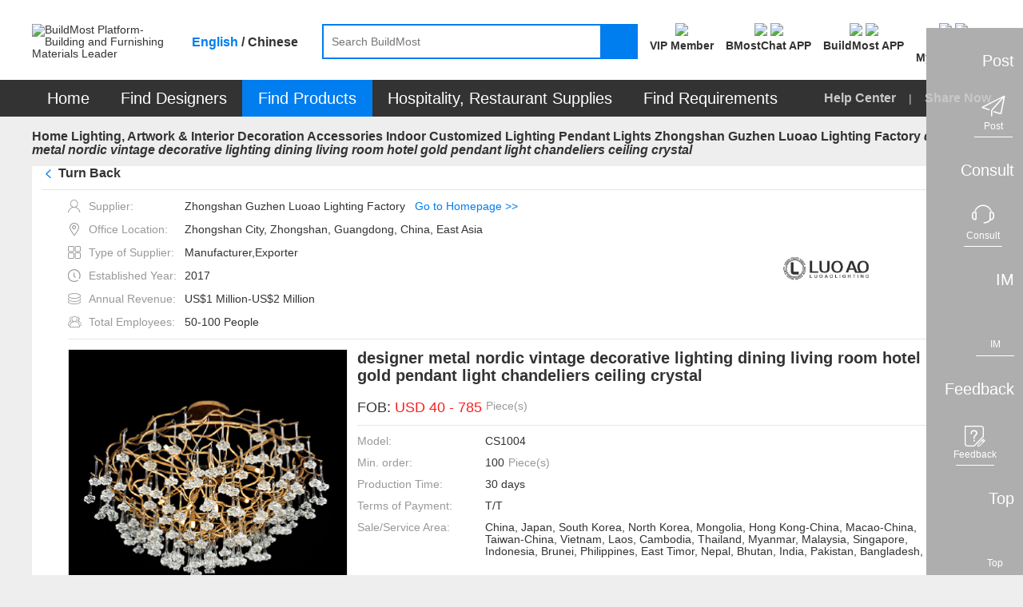

--- FILE ---
content_type: text/html;charset=UTF-8
request_url: https://www.buildmost.com/product/product_211449_22435.html
body_size: 27767
content:
<!DOCTYPE html>
<html lang="en">

<head>
  <meta charset="UTF-8">
  <meta name="viewport" content="width=device-width, initial-scale=1.0">
  <meta name="keywords"
    content="Zhongshan Guzhen Luoao Lighting Factory , Pendant Lights  , chandelier , LED Pendant Lights  , BuildMost" />
  <meta name="description"
    content="The designer metal nordic vintage decorative lighting dining living room hotel gold pendant light chandeliers ceiling crystal of Zhongshan Guzhen Luoao Lighting Factory on BuildMost" />
  <title>designer metal nordic vintage decorative lighting dining living room hotel gold pendant light chandeliers ceiling crystal_on BuildMost</title>

<meta name="facebook-domain-verification" content="jtvg11zs4ioratcr61mm95jr49krk4" />
<link rel="shortcut icon" href="/favicon.ico"/>
<link rel="stylesheet" href="/im/js/layui/css/layui-4c6b91530fbd3f572e1afd8329fd8b6d.css">
<link rel="stylesheet" href="/css/iconfont/iconfont-10f5b4866e57f340753646ed8e499e56.css">
<link rel="stylesheet" href="/css/iconfont/bm-icon-font/iconfont-e964cf5bd185a162a130df582ee4e6e8.css">
<link rel="stylesheet" href="/im/js/layui/css/bmimstyle-fc6074534c754dc951679937e8882d48.css">
<link rel="stylesheet" href="/css/bm_common-5f1d87826c5f59838bad31ac7b8aeeac.css">
<link rel="stylesheet" type="text/css" href="/css/header-57976e4daba42b9344d6f3644884ce1c.css">
<link rel="stylesheet" href="/css/nav_menu-6d75cb2f590eda355318d7f6ffd6a381.css">
<link rel="stylesheet" href="/css/footer-69a233fd54cf944240befa94af052f97.css">
<link rel="stylesheet" href="/css/introjs-3f050f2c4d70e0dc5d707b321e9f7ad6.css">
<!-- 1334 -->
<link rel="stylesheet" href="/css/leaveList-4a386d3e7189d6f81238b396ac4f2d60.css">
<!-- bmc 聊天窗口 -->
<link rel="stylesheet" href="/plugins/chat-bmc/chat-im-2b13e185646f6aab9af9d3a9bfc9aad8.css">
    <link rel="stylesheet" type="text/css" href="/css/supplier_detail-ca24d216afcad31c32c118ec6a4175fe.css">
    <link rel="stylesheet" type="text/css" href="/css/company_brief-dce93d502b743bf50093ab0a708da0d1.css">
</head>
<style>
.logo_new{ color: #fff;font-size: 12px;width: 100%;height: 100%;display: flex;align-items: center;justify-content: center;}
.logo_new .namelength6,.namelength5{ padding: 0 22px;}/* 80*80 5-6个字处理*/
.logo_new .namelength4{ padding: 0 28px;}/* 80*80 4个字处理*/
.des_imgbox {line-height: normal;}
.designWorkSharenEN {
  transform: translate(-25%,0);
}
.designWorkSharenEN::after{
  left: 220px;
}
.designWorkSharenZH {
  transform: translate(-14%,0);
}
.designWorkSharenZH::after{
  left: 185px;
}
@media screen and (max-width: 1480px){
  .en-box .sharenews.designWorkSharenEN {
      left: -130px;
  }
}
</style>

<body>
  <!-- 页面：产品详情页 位置：/supplier -->
  <div class="header_primary">
<!-- <div class="bg-dark header_info_row">
	<div class="bm_container">
		<div class="fr top_right_menu">
			<a class="inb" href="/help_center.html">
				<span class="iconfont iconzhinan"></span>
				<span class="vc_m">For New Users</span>
			</a>
			<a class="inb" href="https://www.buildmost.com/app.html">
				<span class="iconfont iconmobilephone"></span>
				<span class="vc_m">Get the App</span>
			</a>
			<a class="inb" href="/admin/user/account_management.html">
				<span class="iconfont iconmobilephone"></span>
				<span class="vc_m">旧用户中心入口</span>
			</a>
		</div>
	</div>
</div> -->
<!-- 侧边工具栏 -->
<!-- 中文引用 -->
<style>
</style>
<!-- 1334 留言列表 -->
   <div class="leave-list-box">
		<div class="leave-close-box">
			<span class="leave-realName"></span>
			<span class="leave-close-btn">x</span>
		</div>
		<ul id="leaveMessage_ul">
		</ul>
	</div>
<div class="toolbar">
  <!-- 右侧底部浮动按钮 -->
  <div>
    <div class="toolbar_box toolbar_btn" data-type="1">
      <div class="toolbar_text inb none">Post</div>
      <div class="toolbar_icon inb">
        <div class="toolbar_w">
          <span class="iconfont iconlab-feiji"></span>
          <div style="line-height: 12px;" class="font12">Post</div>
          <!-- <img src="" alt=""> -->
        </div>
      </div>
    </div>
  </div>
  <div>
    <div id="jianyue_tip_div" class="none"></div>
    <div class="toolbar_box goContactUs" data-id="" >
      <div class="toolbar_text inb none">Consult</div>
      <div class="toolbar_icon inb">
        <div class="toolbar_w">
          <span class="iconfont iconkefu"></span>
          <div style="line-height: 12px;" class="font12">Consult</div>
        </div>
      </div>
    </div>
  </div>
  <div class=" imbtn">
    <div class="toolbar_box toolbar_btn toolbar_open_im pos_r" data-type="3">
      <div class="toolbar_text inb none">IM</div>
      <div class="toolbar_icon inb">
        <!-- <image src='/images/load.gif'></image> -->
        <div class="toolbar_w">
          <span class="iconfont newxiaoxi"></span>
          <div style="line-height: 12px;" class="font12">IM</div>
        </div>
      </div>
      <span class="layui-bg-orange imbadge"></span>
    </div>
  </div>
  <!-- 1334 中文版留言 -->
  <!-- <div class="leaveBtn">
    <div class="toolbar_box toolbar_btn  toolbar_open_leave pos_r" data-type=" ">
      <div class="toolbar_text inb none">留言</div>
      <div class="toolbar_icon inb">
        <span class="iconfont iconxiaoxi"></span>
      </div>
      <span class="layui-bg-orange imbadge"></span>
    </div>
  </div> -->

  <div>
    <div class="toolbar_box toolbar_btn" data-type="4">
      <div class="toolbar_text inb none">Feedback</div>
      <div class="toolbar_icon inb">
        <div class="toolbar_w">
          <span class="iconfont iconfankui"></span>
          <div style="line-height: 12px;" class="font12">Feedback</div>
        </div>
      </div>
    </div>
  </div>
  <div>
    <div class="toolbar_box" onclick="backTop()">
      <div class="toolbar_text inb none">Top</div>
      <div class="toolbar_icon inb">
        <div class="toolbar_w" style="border-bottom: none;">
          <span class="iconfont newicondingbu"></span>
          <div style="line-height: 12px;" class="font12">Top</div>
        </div>
      </div>
    </div>
  </div>
</div>	<div class="bm_loading_box">
		<img src="/images/bmloading.gif" alt="" srcset="">
	</div>
	<div class="linkDialog hide">
		<div class="linkModal">
			<form class="layui-form mar-t12" lay-filter="linkForm" id="linkForm">
				<div class="mar-b12 flex_line_center">
					<span class="inp_title" style="width: 80px;"><span class="reg_sy">*</span>标题:</span>
					<div class="flex-item layui-input-inline bm-form-item ">
						<div class="df_inp"><input name="title" type="text" class="layui-input" placeholder="请输入标题"
								autocomplete="off" maxlength="30"></div>
					</div>
				</div>
				<div class="mar-b12 flex_line_center">
					<span class="inp_title" style="width: 80px;"><span class="reg_sy">*</span>内容描述:</span>
					<div class="flex-item layui-input-inline bm-form-item ">
						<div class="df_inp"><textarea  maxlength="120"  autocomplete="off"  name="description" placeholder="请输入内容描述"
							class="layui-textarea"></textarea>
						</div>
					</div>
				</div>
				<div class="tc_c" style="margin-top: 18px"> <button type="submit"
						class="waves-button bm-button-sm waves-effect confirm-btn mar-r12 linkSubmit">确定</button>
					<button class="bm-button-normal bm-button-sm cancel-btn linkCancel" type="button">取消</button>
				</div>
			</form>
		</div>
	</div>  </div>
  <div id="search">
<style>
/* 顶部logo */
.logo_new_header{ color: #fff;width: 100%;height: 100%;display: flex;align-items: center;justify-content: center;}
/* 88*88 5-6个字处理  这里class要链接命名，否则影响其他页面*/
.logo_new_header .namelength6,.logo_new_header .namelength5{font-size: 9px;padding: 0;}
/* 88*88 4个字处理*/
.logo_new_header .namelength4{font-size: 12px;}
.h_user_header_logotext .h_user_img{line-height: normal !important;}
.language-layer {font-weight: bold;}
.fbold{font-weight: bold !important;}
.m_product  .nav_text span{ font-size: 20px;}
.nav-item .tc{ font-size: 20px;}
.menu-help-content a{font-size: 16px;font-weight: bold;}
.nav_sharebtn{font-size: 16px;font-weight: bold;}
.nav_text span{font-size: 20px;}
</style>
<div class="bg-white">
    <div class="bm_container header_search_row flex ">
        <a href="/">
            <div class="layui-inline header_logo_box">
                <img class="header_logo" src="/images/logogai.png"
                    alt="BuildMost Platform-Building and Furnishing Materials Leader" srcset="">
            </div>
        </a>
        <div class="language-layer cursor_pointer">
            <span class="en_US bmLocale" onclick="onLanguage(this,'en_US')">English</span> / 
            <span class="zh_CN bmLocale" onclick="onLanguage(this,'zh_CN')">Chinese</span>
        </div>
        <div class="  flex-item">
            <div class="header_searchbox header_searchbox_content flex">
                <div class="inb pos_r flex-item">
                    <input class="header_search" completer data-suggest="true" data-source=""
                        onkeyup="this.value=this.value.replace(/%/g,'')" autocomplete="off"
                        placeholder="Search BuildMost" id="search_input" type="text"
                        rel="nofllow">
                    <div class="inp_comp_box">
                    </div>
                </div>
                <span class="header_searchicon sendsearch" rel="nofllow">
                    <img src="/images/search.png" alt="" srcset="">
                </span>
            </div>
        </div>
        <div class="pos_r inb search-right flex">
            <!-- 会员中心 -->
            <div class="search-right-item memberEntrance ">
                <a class="bm_a registerBtn registerBtnStyle goMemberCenter" href="/admin/member/member_center.html">
                    <div class="mar-b3">
                        <img class="member_center_img" src="/images/header/member_center.png" />
                    </div>
                    <div class="mar-t5 fbold">
VIP Member                    </div>
                </a>
            </div>   
            <!-- 下载 BMostChat -->
            <span class="search-right-item  getTheAppInfo">
                <a class="header-bmc-download-href bm_a header-icon-box" href="/download_bmostchat.html" target="_blank" cn-href="/cn/download_bmostchat.html">
                    <div class="">
                        <!-- <span class="download_app_icon"></span> -->
                        <!-- <span class="iconfont iconmobilephone font24"></span> -->
                         <img class="header-icon active none" src="/images/new-icon/header/bmc-icon-active.png" />
                         <img class="header-icon default" src="/images/new-icon/header/bmc-icon-default.png" />
                    </div>
                    <div class="mar-t5 fbold">
                        BMostChat APP
                    </div>
                </a>
            </span> 
            <!-- 英文站下载 BuildMost -->
            <span class="search-right-item  getTheAppInfo">
                <a class="bm_a header-icon-box header-bmc-download-href" href="/app.html" cn-href="/cn/app.html" target="_blank">
                    <div class="">
                        <!-- <span class="download_app_icon"></span> -->
                        <!-- <span class="iconfont iconmobilephone font24"></span> -->
                         <img class="header-icon active none" src="/images/new-icon/header/bm-icon-active.png" />
                         <img class="header-icon default" src="/images/new-icon/header/bm-icon-default.png" />
                    </div>
                    <div class="mar-t5 fbold">
                        BuildMost APP
                    </div>
                </a>
            </span>
            <!-- 注册按钮 -->
            <div class="search-right-item no_login_reg none ">
                <a class="bm_a registerBtn registerBtnStyle header-icon-box" href="/register.html">
                    <div  class="">
                        <!-- <span class="iconfont iconbianji font24" style="font-weight: bold;"></span> -->
                         <img class="header-icon active none" src="/images/new-icon/header/signup-icon-active.png" />
                         <img class="header-icon default" src="/images/new-icon/header/signup-icon-default.png" />
                    </div>
                    <div class="mar-t5 fbold">
Sign Up                    </div>
                </a>
            </div>
            <!-- 中文站扫描二维码 -->
            <!-- <span class="search-right-item none chinese-show ">
                <div class="getScanCodeInfo  mar-l20" >
                    <div>
                        <img class="scan_code_icon" src="/images/header/code_cn.png" />
                    </div>
                    <div class=" fbold">
                    </div>

                </div>
            </span> -->
            <!-- 用户中心 -->
            <div class="adminInfoBox search-right-item">
                <div class="bm_a cursor_pointer open_user New_open_user header-icon-box">
                    <div class="">
                        <!-- <span class="iconfont iconyonghu"></span> -->
                         <img class="header-icon active none" src="/images/new-icon/header/login-icon-active.png" />
                         <img class="header-icon default" src="/images/new-icon/header/login-icon-default.png" />
                        <span class="msg_count_box msg_hint_abs none">0</span>
                    </div>
                    <div class="mar-t5 fbold">
                        <div class="no-login">Log In</div>
                        <div class="is-login none">My BuildMost</div>
                        
                    </div>
                </div>
                <!-- 已登录 -->
                <div class="login_hint_box">
                    <div class="message_triangle"><span></span></div>
                    <div class="hint_user_info_box h_user_header">
                        <div class="h_user_img  a2 ">
                            <img class="h_user_img_flage" src="/images/userLogp.png" alt="" srcset="">
                            <div class="logo_new_header" >
                                <span class="logo_text" >
                                    {{item.companyIntroduction }}
                                  </span>
                            </div>
                        </div>
                        <a href="/admin/AccountManagement/Manage_Account.html" class="h_user_name bm_a ">
                            Hello,<span></span>
                        </a>
                    </div>
                    <div class="h_listbox">

                    </div>
                    <button onclick="onclicUser()" class="signintype waves-button bm-button-sm mar-t12" type="button">
Post Requirement                    </button>
                    <div onclick="logout()" class="cursor_pointer a-color-primary mar-t12" type="button">
Log out                    </div>
                </div>
                <!-- 未登录 -->
                <div class="message_hint_box tc_l New_message_hint_box">
                    <div class="message_triangle"><span></span></div>
                    <a href="/login.html">
                        <button class="waves-button bm-button-sm signintype" type="button">
Log In                        </button>
                    </a>
                    <div class="tc_c mar-t10 mar-b3">
                        New to BuildMost ?
                        <a href="/register.html" class="a-color-primary registerBtn">
Sign Up                        </a>
                    </div>
                </div>

            </div>

            <!-- <span class="search-right-item bm_a Opportunities_nav none">
                <div>
                    <span class="iconfont iconbaojiadan font24"></span>
                    <span class="msg_count_box msg_hint_abs">0</span>
                </div>
                <div class="mar-t5 fbold">
My Opportunities                </div>
            </span> -->


            <!-- <div class="search-right-item quotationInfoBox none ">
                <div class="bm_a">
                    <div>
                        <span class="iconfont iconemail font24"></span>
                        <span class="msg_count_box msg_hint_abs">0</span>
                    </div>
                    <div class="mar-t5 fbold">
New Quotation                    </div>
                </div>
                <div class="quotation_hint_box tc_l">
                    <div class="message_triangle"><span></span></div>
                    <a class="mar-b12 bm_a block" href="/admin/requirements/Design_Requirements_ad.html">
For Design Requirements                        <span class="msg_count_box fr des_msg_num">0</span>
                    </a>
                    <a class="bm_a block" href="/admin/requirements/Product_Requirements.html">
For Product Requirements                        <span class="msg_count_box fr prd_msg_num">0</span>
                    </a>
                </div>
            </div> -->
        </div>
    </div>
</div>
<style>
    .registerBtnStyle{
        color: #333333;
    }
    .registerBtnStyle:hover{
        color: #007DEE;
    }
    .getScanCodeInfo{
        margin-right: 10px;
        margin-left: 10px;
    }
</style>  </div>
  <div id="menu">
<div class=" bg-dark en-box">
  <ul class="yyui_menu1 bm_container pos_r layui-clear " style="z-index: 999;">
    <!-- 首页 -->
    <li class="nav-item m_home_btn none">
      <h2 class="font14">
        <a class="nav-link pd-4 tc nav_text" href="/" style="color:#FFFFFF">
Home        </a>
      </h2>
    </li>
    <!-- 设计服务商 改为 找设计 -->
    <li class="nav-item m_designservice pos_r new_test">
      <h2 class="font14">
        <a class="nav-link pd-4 tc nav_text" href="#" style="color:#FFFFFF">
Find Designers        </a>
      </h2>
      <div class="designservice_menu">

      </div>
    </li>
    <!-- 室内装修公司 改为 找装修公司 -->
    <li class="nav-item m_engineering pos_r new_test none">
      <h2 class="font14">
        <a class="nav-link pd-4 tc nav_text" href="#" style="color:#FFFFFF">
Find Fit-Out        </a>
      </h2>
    </li>
    <!-- 产品及产品供应商 -- 改为 找产品 -->
    <li class="nav-item m_product pos_r">
      <a class="nav_text color-white" class="nav-link" href="#" style="color:#FFFFFF">
        <span>
Find Products        </span>
        <!-- <img class="cateicon" src="/images/fenlei_icon.png" alt=""> -->
      </a>
      <ul class="" id="fristMenu">
      </ul>
    </li>
    <!-- 酒店、餐厅用品 -->
    <li class="nav-item m_hotel_menu" onclick="hospitality()">
      <a class="nav-link pd-4 tc nav_text" style="color:#FFFFFF">
Hospitality, Restaurant Supplies      </a>
      <div class="hotel-menu-container">

      </div>
    </li>
    <!-- 需求大厅 -->
    <li class="nav-item m_requirements">
      <h2 class="font14">
        <a class="nav-link pd-4 tc nav_text" href="/design_requirement.html" style="color:#FFFFFF">
Find Requirements        </a>
      </h2>
    </li>
    <!-- <span class="menu_vline"></span> -->
    <!-- 骞夸氦浼� -->
    <li class="nav-item none_imp" id="checkCantonFair">
      <a class="nav-link pd-4 tc nav_text" href="/CantonFair.html"><span
          style="display: inline;background: #FF3030;padding: 4px 9px;height: 25px;border-radius: 12px;">
          The 130<sup style="line-height: initial;">th</sup> Canton Fair</span></a>
    </li>
    <!-- <span class="menu_vline"></span> -->
   <!--  <li class="nav-item m_news">
      <h2 class="font14">
        <a class="nav-link pd-4 tc nav_text" href="/news" style="color:#FFFFFF">Articles</a>
      </h2>
    </li> -->
    <span class="fr font16 color-default3 menu-help-content ">
      <a class="" href="/help_center.html">
Help Center      </a>
      
      <span class="mar-lr12 inb xian" >|</span>
      <span>
<span class="nav_sharebtn inb">
  <span class="none chinese-hide iconfont"></span>
  <span>Share Now</span>
  <div class="nav_sharenews">
    <div class="nav_share_felxe">
      <!-- 朋友圈 -->
      <img src="/images/shareIcon/share_wxCircle.png" onclick="nav_share(1)" alt="" srcset="">
      <!-- whatapp -->
      <img src="/images/shareIcon/share_WhatsApp.png" onclick="nav_share(5)" alt="" srcset="">
      <!-- Facebook -->
      <img src="/images/shareIcon/share_Facebook.png" onclick="nav_share(3)" alt="" srcset="">
      <!-- LinkedIn -->
      <img src="/images/shareIcon/share_LinkedIn.png" onclick="nav_share(4)" alt="" srcset="">
      <!-- Twitter -->
      <img src="/images/shareIcon/share_Twitter.png" onclick="nav_share(2)" alt="" srcset="">
      <!-- Weibo -->
      <img src="/images/shareIcon/share_Weibo.png" onclick="nav_share(6)" alt="" srcset="">
    </div>
  </div>
  <div class="nav_share_cn" style="display: none;">
    <div class="nav_share_felxe">
      <!--qq -->
      <img src="/images/qq.png" onclick="nav_share(7)" alt="" srcset="">
      <!--qq空间-->
      <img src="/images/qzshare.png" onclick="nav_share(8)" alt="" srcset="">
      <!--微信-->
      <img src="/images/wechat.png" onclick="nav_share(1)" alt="" srcset="">
      <!--微信朋友圈-->
      <img src="/images/wechat-circle.png" onclick="nav_share(9)" alt="" srcset="">
      <!--微博-->
      <img src="/images/weibo.png" onclick="nav_share(6)" alt="" srcset="">
    </div>
  </div>
</span>      </span>
    </span>

  </ul>
</div>  </div>
  <div class="bm_container bm_container_minh">
    <div class="layui-breadcrumb-row">
      <span class="layui-breadcrumb" lay-separator=">">
        <a href="/" >Home</a>
            <a class="breadcrumb_text1 fontWeight a_href" href="/supplier/supplier_category_375.html" >Lighting, Artwork & Interior Decoration Accessories</a>
            <a class="breadcrumb_text1 fontWeight a_href" href="/supplier/supplier_category_1363.html" >Indoor Customized Lighting</a>
            <a class="breadcrumb_text1 fontWeight a_href" href="/supplier/supplier_product/product_category_15976_22435.html" >Pendant Lights  Zhongshan Guzhen Luoao Lighting Factory</a>
        <a title="designer metal nordic vintage decorative lighting dining living room hotel gold pendant light chandeliers ceiling crystal"
          href="/product/product_211449_22435.html"><cite>designer metal nordic vintage decorative lighting dining living room hotel gold pendant light chandeliers ceiling crystal</cite></a>
      </span>
    </div>
    <div class="tab_box a">
      <div class="layui-tab layui-tab-card des-tab-card" lay-filter="tabcute">
        <div class="layui-tab-content " style="padding-top: 0">
          <div class="layui-tab-item layui-show">
            <!-- 产品信息 -->
            <div class="layui-clear">
              <div class="pos_r">
                <div class="bg-white pd-lr12 layui-clear pd-b12">
                  <div class="prd-breadcrumb-box pos_r bm_border_bottom">
                    <h2 class="layui-breadcrumb-row inb">
                      <span class="layui-breadcrumb TurnBack" style="display: flex;cursor: pointer" lay-separator=">">
				          <span class="iconfont iconback mar-r5 color-primary font_w_b" ></span><sapn>Turn Back</sapn>
                                   <!--                  <span class="color-primary" >(Back to Supplier Homepage)</span>-->
				      </span>
                    </h2>
                    <!-- 分享 -->
                    <span class="sharebtn inb prd_share_abs">
                    <img class="shareicon" src="/images/fenxiang.png" alt="" srcset="">
                    <span class="vc_m">Share</span>
                    <div class="chinese-show">
                      <div class="sharenews designWorkSharenZH">
                        <div class="nav_share_felxe">
                           <!-- 朋友圈 -->
                           <img src="/images/shareIcon/share_wxCircle.png" class="chinese-hide" onclick="share(1)" alt="" srcset="">
                           <!-- whatapp -->
                           <img src="/images/shareIcon/share_WhatsApp.png" class="chinese-hide" onclick="share(5)" alt="" srcset="">
                           <!-- Facebook -->
                           <img src="/images/shareIcon/share_Facebook.png" class="chinese-hide" onclick="share(3)" alt="" srcset="">
                           <!-- LinkedIn -->
                           <img src="/images/shareIcon/share_LinkedIn.png" class="chinese-hide" onclick="share(4)" alt="" srcset="">
                           <!-- Twitter -->
                           <img src="/images/shareIcon/share_Twitter.png" class="chinese-hide" onclick="share(2)" alt="" srcset="">
                           <!-- Weibo -->
                           <img src="/images/shareIcon/share_Weibo.png" class="chinese-hide" onclick="share(6)" alt="" srcset="">


                           <img src="/images/qq.png" class="chinese-show" onclick="share(7)" alt="" srcset="">
                       
                           <img src="/images/qzshare.png" class="chinese-show" onclick="share(8)" alt="" srcset="">
                       
                           <img src="/images/wechat.png" class="chinese-show" onclick="share(1)" alt="" srcset="">
                           
                           <img src="/images/wechat-circle.png" class="chinese-show" onclick="share(9)" alt="" srcset="">
                           
                           <img src="/images/weibo.png" class="chinese-show" onclick="share(6)" alt="" srcset="">
                           <!--复制链接-->
                           <img src="/images/copyLink.png" onclick="share(10)" alt="" srcset="">
                       </div>
                      </div>
                    </div>
                    <div class="chinese-hide">
                      <div class="sharenews designWorkSharenEN">
                        <div class="nav_share_felxe">
                           <!-- 朋友圈 -->
                           <img src="/images/shareIcon/share_wxCircle.png" class="chinese-hide" onclick="share(1)" alt="" srcset="">
                           <!-- whatapp -->
                           <img src="/images/shareIcon/share_WhatsApp.png" class="chinese-hide" onclick="share(5)" alt="" srcset="">
                           <!-- Facebook -->
                           <img src="/images/shareIcon/share_Facebook.png" class="chinese-hide" onclick="share(3)" alt="" srcset="">
                           <!-- LinkedIn -->
                           <img src="/images/shareIcon/share_LinkedIn.png" class="chinese-hide" onclick="share(4)" alt="" srcset="">
                           <!-- Twitter -->
                           <img src="/images/shareIcon/share_Twitter.png" class="chinese-hide" onclick="share(2)" alt="" srcset="">
                           <!-- Weibo -->
                           <img src="/images/shareIcon/share_Weibo.png" class="chinese-hide" onclick="share(6)" alt="" srcset="">


                           <img src="/images/qq.png" class="chinese-show" onclick="share(7)" alt="" srcset="">
                       
                           <img src="/images/qzshare.png" class="chinese-show" onclick="share(8)" alt="" srcset="">
                       
                           <img src="/images/wechat.png" class="chinese-show" onclick="share(1)" alt="" srcset="">
                           
                           <img src="/images/wechat-circle.png" class="chinese-show" onclick="share(9)" alt="" srcset="">
                           
                           <img src="/images/weibo.png" class="chinese-show" onclick="share(6)" alt="" srcset="">
                           <!--复制链接-->
                           <img src="/images/copyLink.png" onclick="share(10)" alt="" srcset="">
                       </div>
                      </div>
                    </div>
                  </span>
                  </div>
                  <div class="new_details_content bm_border_bottom mar-t12 flex supplierInfo">
                  <div style="max-width: 70%;">
                    <div class="c_info_text ">
                      <span class="iconfont icon_shenfen color-default4 mar-r10"></span>
                      <span class="color-default4 vc_m">Supplier:</span>
                      <span>Zhongshan Guzhen Luoao Lighting Factory</span><span class="color-primary mar-l12"><a class="editHref" href="/supplier/supplier_product/product_category_15976_22435.html"
                                                                                                      >Go to Homepage >></a></span>
                    </div>
                    <div class="c_info_text ">
                      <span class="iconfont icon_address color-default4 mar-r10"></span>
                      <span class="color-default4 vc_m">Office Location:</span>
                      <span class="chinese-show none" title="Zhongshan City, Zhongshan, Guangdong, China, East Asia">Zhongshan City, Zhongshan, Guangdong, China, East Asia</span>
                      <span class="chinese-hide none" title="Zhongshan City, Zhongshan, Guangdong, China, East Asia">Zhongshan City, Zhongshan, Guangdong, China, East Asia</span>
                    </div>
                  <div class="c_info_text ">
                    <span class="iconfont icon_suppliertype color-default4 mar-r10"></span>
                    <span class="color-default4 vc_m">Type of Supplier:</span>
                    <span>
                                Manufacturer,Exporter
                              </span>
                  </div>
                <div class="c_info_text ">
                  <span class="iconfont icon_date color-default4 mar-r10"></span>
                  <span class="color-default4 vc_m">Established Year:</span>
                  <span>2017 </span>
              </div>
            <div class="c_info_text ">
              <span class="iconfont icon_shouru color-default4 mar-r10"></span>
              <span class="color-default4 vc_m">Annual Revenue:</span>
              <span>US$1 Million-US$2 Million</span>
            </div>
          <div class="c_info_text">
            <span class="iconfont icon_teamsize color-default4 mar-r10"></span>
            <span class="color-default4 vc_m">Total Employees:</span>
            <span>50-100 People</span>
          </div>
          </div>
      <div>
        <img class="company_logos"
             src="https://img.buildmost.com/image/20210622/7ad58518-a2d5-4a97-be3a-f035c97a8ca8.png?x-image-process=image/resize,w_200,h_200"
             alt="Zhongshan Guzhen Luoao Lighting Factory" srcset="">
              </div>
             </div>
                  <div class="flex new_details_content" >
                    <div class="prd_slide inb">
                      <div class="layui-carousel" id="carouselbox2" lay-filter="carouselbox2">

                        <div carousel-item class="carouse_item">

                          <!-- SEO 商品图片start -->

                              <div class="prdpeviewbox layui-this">
                                <img src="https://img.buildmost.com/image/20210625/072f8327-85f1-45fb-bfa4-dfa2a4211f60.jpg?x-image-process=image/resize,w_350,h_350"
                                  alt="designer metal nordic vintage decorative lighting dining living room hotel gold pendant light chandeliers ceiling crystal" layer-index="0">
                                </div>
                          <!-- SEO 商品图片信息end   -->

                        </div>
                      </div>
                      <div class="carouse_view noscroll mar-t12">

                        <!-- SEO 商品图片start -->

                              <div data-index="0" class="prdpeminviewbox"><img
                                  src="https://img.buildmost.com/image/20210625/072f8327-85f1-45fb-bfa4-dfa2a4211f60.jpg?x-image-process=image/resize,w_80,h_60"
                                  alt="designer metal nordic vintage decorative lighting dining living room hotel gold pendant light chandeliers ceiling crystal"></div>
                        <!-- SEO 商品图片end   -->

                      </div>
                    </div>
                    <div class="prd_info_box inb vc_t mar-l12 flex-item">
                      <!-- SEO 商品基本信息start -->
                      <h1 class="font20 mar-b20 font_w_b">designer metal nordic vintage decorative lighting dining living room hotel gold pendant light chandeliers ceiling crystal</h1>
                      <!-- 广交会标识 -->
                      <!-- 展会标识 -->
                        <div class="mar-b12 flex">
                          <span class="font18">FOB:</span>
                          <span class="font18 flex-item">
                            <span class="font18 color-warning flex">
                              &nbsp;USD
                              40
                                -
                              785
                              <span class="font14 color-default4 mar-l5"><label class="chinese-show"> 元  / </label>Piece(s)</span>
                            </span>
                          </span>
                        </div>


                      <div class="prd_line"></div>

                        <div class="mar-b12 p_info_row flex">
                          <span>Model:</span>
                          <span class="flex-item"> CS1004</span>
                        </div>

                        <div class="mar-b12 p_info_row flex">
                          <span>Min. order:</span>
                          <span class="flex-item flex">100 <span class="color-default4 mar-l5"> Piece(s)</span></span>
                        </div>

                        <div class="mar-b12 p_info_row flex">
                          <span>Production Time:</span>
                          <span class="flex-item">30 days</span>
                        </div>

                        <div class="mar-b12 p_info_row flex">
                          <span>Terms of Payment:</span>
                          <span class="flex-item" title="T/T">T/T</span>
                        </div>


                        <div class="mar-b12 p_info_row flex">
                          <span>Sale/Service Area:</span>
                          <span class="inb Service_text flex-item">
                            <p class="ellipsis3 sale-text" >China, Japan, South Korea, North Korea, Mongolia, Hong Kong-China, Macao-China, Taiwan-China, Vietnam, Laos, Cambodia, Thailand, Myanmar, Malaysia, Singapore, Indonesia, Brunei, Philippines, East Timor, Nepal, Bhutan, India, Pakistan, Bangladesh, Sri Lanka, Maldives, Kazakhstan, Kyrgyzstan, Tajikistan, Uzbekistan, Turkmenistan, Iran, Iraq, Azerbaijan, Georgia, Armenia, Turkey, Syria, Jordan, Israel, State of Palestine, Saudi Arabia, Bahrain, Qatar, Yemen, Oman, United Arab Emirates, Kuwait, Lebanon, Cyprus, Afghanistan, Norway, Sweden, Finland, Denmark, Iceland, Aland Islands, Bonaire,SaintEustatiusAndSaba, Faroe Islands, Estonia, Latvia, Lithuania, Belarus, Russia, Ukraine, Moldova, Kosovo, Germany, Poland, The Czech Republic, Slovakia, Hungary, Austria, Liechtenstein, Switzerland, United Kingdom, Ireland, Netherlands, Belgium, Luxembourg, France, Monaco, Guernsey, Isle Of Man, Spain, Portugal, Andorra, Italy, Greece, Malta, Vatican, San Marino, Slovenia, Croatia, Albania, Romania, Bulgaria, Serbia, Macedonia, Bosnia and Herzegovina, Montenegro, French Southern Territories, Egypt, Sudan, Tunisia, Algeria, Libya, Morocco, Ethiopia, Somalia, Eritrea, Djibouti, Uganda, Tanzania, Rwanda, Burundi, Seychelles, Kenya, South Sudan, Reunion, Mayotte, Chad, Central African Republic, Cameroon, Equatorial Guinea, Gabon, The Republic of Congo , The Democratic Republic of the Congo, The Democratic Republic of Sao Tome and Principe, Mauritania, Western Sahara, Senegal, Gambia, Mali, Burkina Faso, Guinea, Guinea-Bissau, Cape Verde, Sierra Leone, Liberia, Republic of Côte d'Ivoire, Ghana, Togo, Benin, Niger, Nigeria, Angola, Zambia, Malawi, Zimbabwe, Mozambique, Republic of Botswana, Namibia, Republic of South Africa, Swaziland, Lesotho, Madagascar, Mauritius, Comoros, Saint Helena, Australia, New Zealand, Papua New Guinea, Solomon Islands, Vanuatu, Micronesia, Marshall Islands, Palau, Fiji, Kiribati, Nauru, Tuvalu, Samoa, tonga, Niue, The Cook Islands, American Samoa, Cocos Islands, Guam, Northern Mariana Islands, New Caledonia, French Polynesia, Tokelau, Wallis And Futuna, Canada, United States, Mexico, Bahamas, Cuba, Jamaica, Haiti, The Dominican Republic, Saint Kitts and Nevis, Antigua and Barbuda, Commonwealth of Dominica, Saint Lucia, Saint Vincent and the Grenadines, Barbados, Grenada, Trinidad and Tobago, Anguilla, Bermuda, Greenland, Guadeloupe, Jersey, Cayman Islands, Martinique, Montserrat, Saint Pierre And Miquelon, Puerto Rico, Sint Maarten, United States Minor Outlying Islands, U.S.Virgin Islands, Guatemala, Belize, Salvador, Honduras, Nicaragua, Costa Rica, Panama, Colombia, Venezuela, Guyana, Suriname, Ecuador, Peru, Llívia, Brazil, Chile, Argentina, Uruguay, Paraguay, Curacao, Falkland Islands, French Guiana</p>
                            <span class="toolpit-box" >China, Japan, South Korea, North Korea, Mongolia, Hong Kong-China, Macao-China, Taiwan-China, Vietnam, Laos, Cambodia, Thailand, Myanmar, Malaysia, Singapore, Indonesia, Brunei, Philippines, East Timor, Nepal, Bhutan, India, Pakistan, Bangladesh, Sri Lanka, Maldives, Kazakhstan, Kyrgyzstan, Tajikistan, Uzbekistan, Turkmenistan, Iran, Iraq, Azerbaijan, Georgia, Armenia, Turkey, Syria, Jordan, Israel, State of Palestine, Saudi Arabia, Bahrain, Qatar, Yemen, Oman, United Arab Emirates, Kuwait, Lebanon, Cyprus, Afghanistan, Norway, Sweden, Finland, Denmark, Iceland, Aland Islands, Bonaire,SaintEustatiusAndSaba, Faroe Islands, Estonia, Latvia, Lithuania, Belarus, Russia, Ukraine, Moldova, Kosovo, Germany, Poland, The Czech Republic, Slovakia, Hungary, Austria, Liechtenstein, Switzerland, United Kingdom, Ireland, Netherlands, Belgium, Luxembourg, France, Monaco, Guernsey, Isle Of Man, Spain, Portugal, Andorra, Italy, Greece, Malta, Vatican, San Marino, Slovenia, Croatia, Albania, Romania, Bulgaria, Serbia, Macedonia, Bosnia and Herzegovina, Montenegro, French Southern Territories, Egypt, Sudan, Tunisia, Algeria, Libya, Morocco, Ethiopia, Somalia, Eritrea, Djibouti, Uganda, Tanzania, Rwanda, Burundi, Seychelles, Kenya, South Sudan, Reunion, Mayotte, Chad, Central African Republic, Cameroon, Equatorial Guinea, Gabon, The Republic of Congo , The Democratic Republic of the Congo, The Democratic Republic of Sao Tome and Principe, Mauritania, Western Sahara, Senegal, Gambia, Mali, Burkina Faso, Guinea, Guinea-Bissau, Cape Verde, Sierra Leone, Liberia, Republic of Côte d'Ivoire, Ghana, Togo, Benin, Niger, Nigeria, Angola, Zambia, Malawi, Zimbabwe, Mozambique, Republic of Botswana, Namibia, Republic of South Africa, Swaziland, Lesotho, Madagascar, Mauritius, Comoros, Saint Helena, Australia, New Zealand, Papua New Guinea, Solomon Islands, Vanuatu, Micronesia, Marshall Islands, Palau, Fiji, Kiribati, Nauru, Tuvalu, Samoa, tonga, Niue, The Cook Islands, American Samoa, Cocos Islands, Guam, Northern Mariana Islands, New Caledonia, French Polynesia, Tokelau, Wallis And Futuna, Canada, United States, Mexico, Bahamas, Cuba, Jamaica, Haiti, The Dominican Republic, Saint Kitts and Nevis, Antigua and Barbuda, Commonwealth of Dominica, Saint Lucia, Saint Vincent and the Grenadines, Barbados, Grenada, Trinidad and Tobago, Anguilla, Bermuda, Greenland, Guadeloupe, Jersey, Cayman Islands, Martinique, Montserrat, Saint Pierre And Miquelon, Puerto Rico, Sint Maarten, United States Minor Outlying Islands, U.S.Virgin Islands, Guatemala, Belize, Salvador, Honduras, Nicaragua, Costa Rica, Panama, Colombia, Venezuela, Guyana, Suriname, Ecuador, Peru, Llívia, Brazil, Chile, Argentina, Uruguay, Paraguay, Curacao, Falkland Islands, French Guiana</span>
                          </span>
                        </div>

                        <div class="mar-b12 p_info_row flex">
                          <span>Sample:</span>
                          <span class="flex-item">Charge</span>
                        </div>

                        <div class="mar-b12 p_info_row flex">
                          <span>Main Port of Export:</span>
                          <span class="flex-item" title="SHENZHEN">SHENZHEN</span>
                        </div>



                      <!--  -->

                      <div class="prd_btn_row2 ">
                        <button class="waves-button prd_favoritebtn bm-button-lg bm-button-normal btn_x_center">
                          <div class="btn_flex_center" >
                            <span class="iconfont iconfavorite vc_t mar-r4"></span>
                            <span class="vc_m">Favorites</span>
                          </div>
                        </button>
                        <button class="waves-button bm-button-lg bm-button-normal open_im mar-r10 btn_x_center none chinese-hide" data-product="product" data-productId="211449" data-type="seller" data-id="22435">
                          <div class="btn_flex_center" >
                            <span class="iconfont iconemail vc_b mar-r4"></span>
                            <span class="vc_m true-up">Contact This Supplier</span>
                          </div>
                        </button>
                        <!-- 1334 -->
                        <button class="waves-button bm-button-lg bm-button-normal leave_message_btn  mar-r10 btn_x_center chinese-show none" data-product="product"  data-productId="211449" data-id="22435" receive-user-id="22435" company-name="Zhongshan Guzhen Luoao Lighting Factory" target-type=" " id=" " target-type2="true">
                          <div class="btn_flex_center" >
                            <span class="iconfont iconemail vc_b a1"></span>
                            <span class="vc_m true-up">Contact This Supplier</span>
                          </div>
                        </button>
                        <button class="waves-button  bm-button-lg bm-button-normal getlastquote btn_x_center" categoryId="380">
                          <span class="iconfont iconfont iconlab-feiji vc_b"></span>
                          <span class="vc_m">Get a Quote</span>
                        </button>

                      </div>
                      <!-- SEO 商品基本信息end   -->
                    </div>
                  </div>
                </div>
              </div>
<!--              <div class="fl prd_comp_info">-->
<!--                -->
<!--                  <div class="prd_comp_info_box bg-white pd-12">-->
<!--                    <div class="mar-b12">-->
<!--                      <div class="r_company_info_img inb">-->
<!--                        -->
<!--                          <img-->
<!--                          src="https://img.buildmost.com/image/20210622/7ad58518-a2d5-4a97-be3a-f035c97a8ca8.png?x-image-process=image/resize,w_80,h_80"-->
<!--                          alt="Zhongshan Guzhen Luoao Lighting Factory" srcset="">-->
<!--                          -->
<!--                      </div>-->
<!--                      <div class="inb vc_m max-w60">-->
<!--                        <div class="r_company_info_text_box">-->
<!--                          <h2 class="breakall font14">Zhongshan Guzhen Luoao Lighting Factory</h2>-->
<!--                          <div>-->
<!--                            <img src='/images/flag/cn.png'>-->
<!--                            <span class='vc_m inb '>China</span>-->
<!--                            <span class='vc_m inb'>2017</span>-->
<!--                          </div>-->
<!--                        </div>-->
<!--                      </div>-->
<!--                    </div>-->
<!--                    -->
<!--                      <div class="mar-b12 mar-b5">-->
<!--                        <span class="iconfont iconviewgallery"></span>-->
<!--                        <span class="color-default4 vc_m">Type of Supplier:</span>-->
<!--                      </div>-->
<!--                      <h3 class="pd-l20 inb mar-b12">-->
<!--                        Manufacturer, Exporter-->
<!--                      </h3>-->
<!--                    -->
<!--                    -->
<!--                      <div class="mar-b5">-->
<!--                        <span class="iconfont iconmap"></span>-->
<!--                        <span class="color-default4">Address:</span>-->
<!--                      </div>-->
<!--                      <div class="pd-l20 inb break-word">Zhongshan, Guangdong, China, East Asia</div>-->
<!--                    -->
<!--                    <div class="tc_c mar-t30">-->
<!--                      <button data-type="product"-->
<!--                        class="waves-button mar-b12 r_info_contactbtn open_im  bm-button-lg bm-button-normal none chinese-hide"-->
<!--                        data-productid="211449" data-id="22435">-->
<!--                        <span class="iconfont iconemail vc_b"></span>-->
<!--                        <span class="vc_m">Contact This Supplier</span>-->
<!--                      </button>-->
<!--                      <button class="waves-button favoritebtn bm-button-lg bm-button-normal">-->
<!--                        <span class="iconfont iconfavorite vc_t"></span>-->
<!--                        <span class="vc_m">Favorites</span>-->
<!--                      </button>-->
<!--                    </div>-->
<!--                  </div>-->
<!--                -->
<!--              </div>-->
            </div>
            <div class="bg-white">
              <div>
                <div class="pd-12 new_details_content pd-t0">
                  <div class="bm_normal_title2 mar-b12">
                    <span class="normal_vc_line"></span>
                    <span class="normal_title_text">Product Details</span>
                  </div>

              <div class="productDetailsBox layui-clear">
                <p><img src="https://img.buildmost.com/image/20210625/cbfc2176-8c82-4721-9281-7b1abd43ea9c.jpg" title="image.png" alt="image.png"/></p><p><img src="https://img.buildmost.com/image/20210625/f68715de-6be8-4ac8-a07e-ac0d38ed2439.jpg" title="image.png" alt="image.png"/></p><p>2021 designer metal nordic vintage decorative lighting gold dining living room hotel led pendant light modern crystal chandelier</p><p><img src="https://img.buildmost.com/image/20210625/9eca209b-83c8-41e6-bb16-c6b874d2d67c.jpg" width="747" height="707" style="width: 747px; height: 707px;"/><img src="https://sc01.alicdn.com/kf/Ha63083b7a0e54797b6d78b3a52d3a62d9/235036227/Ha63083b7a0e54797b6d78b3a52d3a62d9.jpg" data-src="//sc01.alicdn.com/kf/Ha63083b7a0e54797b6d78b3a52d3a62d9/235036227/Ha63083b7a0e54797b6d78b3a52d3a62d9.jpg" usemap="#3-c1-5dd-5953" class="magic-10" style="font-family: inherit; box-sizing: border-box; border: 0px; margin: 0px; padding: 0px; font-style: inherit; font-variant: inherit; font-weight: inherit; font-stretch: inherit; font-size: 0px; line-height: inherit; vertical-align: middle; color: transparent; max-width: none; width: 750px; height: 878px;"/></p><p><img src="https://sc01.alicdn.com/kf/He95f7e69033849158aab03fb4e68c7f3K/235036227/He95f7e69033849158aab03fb4e68c7f3K.jpg" data-src="//sc01.alicdn.com/kf/He95f7e69033849158aab03fb4e68c7f3K/235036227/He95f7e69033849158aab03fb4e68c7f3K.jpg" usemap="#2-85-587-f23f" class="magic-12" style="box-sizing: border-box; border: 0px; margin: 0px; padding: 0px; font-style: inherit; font-variant: inherit; font-weight: inherit; font-stretch: inherit; font-size: 0px; line-height: inherit; font-family: inherit; vertical-align: middle; color: transparent; max-width: none; width: 750px; height: 820px;"/><map name="2-85-587-f23f"><area href="#/"/><area href="#/"/><area href="#/"/><area href="#/"/><area href="#/"/><area href="#/"/></map></p><p><img src="https://sc04.alicdn.com/kf/H2dc13c631b3f45c68acfcd75a968dfa3A/235036227/H2dc13c631b3f45c68acfcd75a968dfa3A.jpg" data-src="//sc04.alicdn.com/kf/H2dc13c631b3f45c68acfcd75a968dfa3A/235036227/H2dc13c631b3f45c68acfcd75a968dfa3A.jpg" class="magic-19" style="font-family: inherit; box-sizing: border-box; border: 0px; margin: 0px; padding: 0px; font-style: inherit; font-variant: inherit; font-weight: inherit; font-stretch: inherit; font-size: 0px; line-height: inherit; vertical-align: middle; color: transparent; max-width: none; position: relative; width: 750px;"/><br/></p><p><img src="https://sc04.alicdn.com/kf/H68bca95198e74eaa9fbd7a450613a999X/235036227/H68bca95198e74eaa9fbd7a450613a999X.jpg" data-src="//sc04.alicdn.com/kf/H68bca95198e74eaa9fbd7a450613a999X/235036227/H68bca95198e74eaa9fbd7a450613a999X.jpg" class="magic-19" style="box-sizing: border-box; border: 0px; margin: 0px; padding: 0px; font-style: inherit; font-variant: inherit; font-weight: inherit; font-stretch: inherit; font-size: 0px; line-height: inherit; font-family: inherit; vertical-align: middle; color: transparent; max-width: none; position: relative; width: 750px;"/></p><p><img src="https://sc04.alicdn.com/kf/H81df361d546642338988e8b23a5f512fd/235036227/H81df361d546642338988e8b23a5f512fd.jpg" data-src="//sc04.alicdn.com/kf/H81df361d546642338988e8b23a5f512fd/235036227/H81df361d546642338988e8b23a5f512fd.jpg" class="magic-19" style="box-sizing: border-box; border: 0px; margin: 0px; padding: 0px; font-style: inherit; font-variant: inherit; font-weight: inherit; font-stretch: inherit; font-size: 0px; line-height: inherit; font-family: inherit; vertical-align: middle; color: transparent; max-width: none; position: relative; width: 750px;"/></p><p><img src="https://sc04.alicdn.com/kf/Hbae3cd29c76b449a98a5b769e1ca644aZ/235036227/Hbae3cd29c76b449a98a5b769e1ca644aZ.jpg" data-src="//sc04.alicdn.com/kf/Hbae3cd29c76b449a98a5b769e1ca644aZ/235036227/Hbae3cd29c76b449a98a5b769e1ca644aZ.jpg" class="magic-19" style="box-sizing: border-box; border: 0px; margin: 0px; padding: 0px; font-style: inherit; font-variant: inherit; font-weight: inherit; font-stretch: inherit; font-size: 0px; line-height: inherit; font-family: inherit; vertical-align: middle; color: transparent; max-width: none; position: relative; width: 750px;"/></p><p><img src="https://sc04.alicdn.com/kf/H94632216f14f4e3d8472292df793d839V/235036227/H94632216f14f4e3d8472292df793d839V.jpg" data-src="//sc04.alicdn.com/kf/H94632216f14f4e3d8472292df793d839V/235036227/H94632216f14f4e3d8472292df793d839V.jpg" class="magic-19" style="box-sizing: border-box; border: 0px; margin: 0px; padding: 0px; font-style: inherit; font-variant: inherit; font-weight: inherit; font-stretch: inherit; font-size: 0px; line-height: inherit; font-family: inherit; vertical-align: middle; color: transparent; max-width: none; position: relative; width: 750px;"/></p><p><img src="https://sc04.alicdn.com/kf/H2a9a4defd0ed4773ac9fd01b81ac3714l/235036227/H2a9a4defd0ed4773ac9fd01b81ac3714l.jpg" data-src="//sc04.alicdn.com/kf/H2a9a4defd0ed4773ac9fd01b81ac3714l/235036227/H2a9a4defd0ed4773ac9fd01b81ac3714l.jpg" class="magic-19" style="box-sizing: border-box; border: 0px; margin: 0px; padding: 0px; font-style: inherit; font-variant: inherit; font-weight: inherit; font-stretch: inherit; font-size: 0px; line-height: inherit; font-family: inherit; vertical-align: middle; color: transparent; max-width: none; position: relative; width: 750px;"/></p><p><img src="https://sc04.alicdn.com/kf/H473aa9c6f1e34dd1bb58000a7bc3bbe8j/235036227/H473aa9c6f1e34dd1bb58000a7bc3bbe8j.jpg" data-src="//sc04.alicdn.com/kf/H473aa9c6f1e34dd1bb58000a7bc3bbe8j/235036227/H473aa9c6f1e34dd1bb58000a7bc3bbe8j.jpg" class="magic-21" style="box-sizing: border-box; border: 0px; margin: 0px; padding: 0px; font-style: inherit; font-variant: inherit; font-weight: inherit; font-stretch: inherit; font-size: 0px; line-height: inherit; font-family: inherit; vertical-align: middle; color: transparent; max-width: none; width: 750px; height: 1392px;"/></p><p><img src="https://sc04.alicdn.com/kf/H7fe48ffcead14c1ea27368cc54c345fbl/235036227/H7fe48ffcead14c1ea27368cc54c345fbl.jpg" data-src="//sc04.alicdn.com/kf/H7fe48ffcead14c1ea27368cc54c345fbl/235036227/H7fe48ffcead14c1ea27368cc54c345fbl.jpg" class="magic-23" style="box-sizing: border-box; border: 0px; margin: 0px; padding: 0px; font-style: inherit; font-variant: inherit; font-weight: inherit; font-stretch: inherit; font-size: 0px; line-height: inherit; font-family: inherit; vertical-align: middle; color: transparent; max-width: none; width: 750px; height: 851px;"/></p><p><img src="https://sc04.alicdn.com/kf/Hf12956d173c54ff0a25c4b938eb1a6348/235036227/Hf12956d173c54ff0a25c4b938eb1a6348.jpg" data-src="//sc04.alicdn.com/kf/Hf12956d173c54ff0a25c4b938eb1a6348/235036227/Hf12956d173c54ff0a25c4b938eb1a6348.jpg" class="magic-25" style="box-sizing: border-box; border: 0px; margin: 0px; padding: 0px; font-style: inherit; font-variant: inherit; font-weight: inherit; font-stretch: inherit; font-size: 0px; line-height: inherit; font-family: inherit; vertical-align: middle; color: transparent; max-width: none; width: 750px; height: 1778px;"/></p><p><img src="https://sc04.alicdn.com/kf/H1bb57f70a48b4436b4097a7396de898dP/235036227/H1bb57f70a48b4436b4097a7396de898dP.jpg" data-src="//sc04.alicdn.com/kf/H1bb57f70a48b4436b4097a7396de898dP/235036227/H1bb57f70a48b4436b4097a7396de898dP.jpg" class="magic-27" style="box-sizing: border-box; border: 0px; margin: 0px; padding: 0px; font-style: inherit; font-variant: inherit; font-weight: inherit; font-stretch: inherit; font-size: 0px; line-height: inherit; font-family: inherit; vertical-align: middle; color: transparent; max-width: none; width: 750px; height: 1225px;"/></p><p><img src="https://sc04.alicdn.com/kf/Hf9a74d7d7c9e4f4fae2e7c67bbc0038eX/235036227/Hf9a74d7d7c9e4f4fae2e7c67bbc0038eX.jpg" data-src="//sc04.alicdn.com/kf/Hf9a74d7d7c9e4f4fae2e7c67bbc0038eX/235036227/Hf9a74d7d7c9e4f4fae2e7c67bbc0038eX.jpg" class="magic-29" style="box-sizing: border-box; border: 0px; margin: 0px; padding: 0px; font-style: inherit; font-variant: inherit; font-weight: inherit; font-stretch: inherit; font-size: 0px; line-height: inherit; font-family: inherit; vertical-align: middle; color: transparent; max-width: none; width: 750px; height: 808px;"/></p><h3><img src="https://img.buildmost.com/image/20210625/c24b22a0-a496-45b6-9d8c-9441132618bc.jpg" title="image.png" alt="image.png"/></h3>
              </div>
              </div>
              </div>
             <div class="new_btn_content mar-b20 pd-b20" style="margin-top: 0;">
               <button class="waves-button bm-button-lg bm-button-normal open_im mar-r12 btn_x_center none chinese-hide"  data-type="seller" data-id="22435" data-product="product" data-productId="211449">
                 <div class="btn_flex_center" >
                   <span class="iconfont iconemail vc_b mar-r4"></span>
                   <span class="vc_m true-up">Contact This Supplier</span>
                 </div>
               </button>
               <button class="waves-button bm-button-lg bm-button-normal leave_message_btn  mar-r12 btn_x_center chinese-show none" data-product="product" data-productId="211449" data-id="22435" receive-user-id="22435" company-name="Zhongshan Guzhen Luoao Lighting Factory" target-type=" " id=" " target-type2="true">
                 <div class="btn_flex_center" >
                   <span class="iconfont iconemail vc_b a1"></span>
                   <span class="vc_m true-up">Contact This Supplier</span>
                 </div>
               </button>
              <button class="waves-button bm-button-lg bm-button-normal  mar-r12 btn_x_center" data-type="seller" data-id="111" onclick="toSupplierPage()">
                <div class="btn_flex_center" >
                  <span class="iconfont iconsheji vc_b"></span>
                  <span class="vc_m true-up">View More Products</span>
                </div>
              </button>
              <button class="waves-button  bm-button-lg bm-button-normal mar-r12 btn_x_center" onclick="downloadProductImg()" >
                <div class="btn_flex_center" >
                  <span class="iconfont iconicondownload vc_b mar-r4"></span>
                  <span class="vc_m">Download Product Pictures</span>
                </div>
              </button>
              <button class="waves-button  bm-button-lg bm-button-normal btn_x_center" onclick="downloadModel()" >
                <div class="btn_flex_center" >
                  <span class="iconfont iconicondownload vc_b mar-r"></span>
                  <span class="vc_m">Download 3D Model</span>
                </div>
              </button>
            </div>
           </div>

<!--            -->
<!--              <div class="bg-white pd-12 mar-t12 BulidSeve">-->
<!--                <div class="bm_normal_title2 mar-b12">-->
<!--                  <span class="normal_vc_line"></span>-->
<!--                  <span class="normal_title_text">BuildMost Service</span>-->
<!--                </div>-->
<!--                <div class="BuildMost-Servie">-->
<!--                  <div>
			<div style="margin-bottom: 15px;">
				<div style="display: inline-block;"><img src="https://img.buildmost.com/image/20200429/108f70da-3424-431e-b7a3-d66142465785.png"></div>
				<div style="display: inline-block; word-break: break-word;">Contact the supplier directly to know more about the product or get the latest price.</div>
			</div>
			<div style="margin-bottom: 15px;">
				<div style="display: inline-block;"><img src="https://img.buildmost.com/image/20200429/54a4ede0-72e9-4511-bbf8-d217b6c16c84.png"></div>
				<div style="display: inline-block;word-break: break-word;">BuildMost provides high-quality logistics service provider resources. Any inquiry for shipping / air freight, please contact customer service directly.</div>
			</div>
			<div style="margin-bottom: 15px;">
				<div style="display: inline-block;"><img src="https://img.buildmost.com/image/20200429/2200cc7b-199a-4c98-873f-0e85bf7d04f6.png"></div>
				<div style="display: inline-block;word-break: break-word;">BuildMost provides professional and efficient LCL services. Any need, please contact customer service directly.</div>
			</div>
		</div>-->
<!--                </div>-->
<!--              </div>-->
<!--            -->
            <!-- 评论模块 -->
          <div class="bg-white">
            <div class="comment-box product-detail new_details_content" >

<!-- 评论模块 公共组件 -->
<link rel="stylesheet" type="text/css" href="/css/comment/index-a5625b462f8798b476d6afbbc62ce732.css">
<link rel="stylesheet" type="text/css" href="/css/search-card-0f0d54e9264eb567eaabb9eed413232e.css">
  <link rel="stylesheet" type="text/css" href="/css/viewer-36a9857c3a1e87bc0933c9e6d3817ee7.css">
<style>
  /* 2023年10月19日 19:22:29 需求变更：隐藏 */
.comment-name .messages_name_span{border-bottom: 1px solid #0099FF;color: #0099FF; display: inline;cursor: pointer;}
.messages_name_span_box{ display: inline-block;}
.messages_name_span_box {position: relative;}
.btn_box{ position: absolute; height: 20px; width: 100%; display: none;}
/* 2023年10月19日 19:22:29 需求变更：隐藏 */
.messages_block {cursor: pointer;}
.messages_name_span_box .triangle{position: absolute;left: 20px;top: 6px;  z-index: 3; width: 0;height: 0;border-left: 8px solid transparent;  border-right: 8px solid transparent;  border-bottom: 9px solid #0099FF; }
.messages_name_span_box .triangle::before{ content: "";position: absolute;left: -8px; top: 2px;width: 0;height: 0;border-left: 8px solid transparent;  border-right: 8px solid transparent;   border-bottom: 9px solid #fff;}
.IM_box{border: 1px solid #0099FF; padding: 7px 7px;display: inline; position: absolute; left: 0; top: 14px;background: #fff;  display: flex; justify-content: space-around;border-radius: 2px 2px 2px 2px;color:#0099FF;}
.IM_box .btn{white-space: nowrap;padding: 3px 0;}
.comment-items .location{margin-top: 10px;}
.messages_none .btn_box{display: none!important;}
/*  */
.OnHomepagehide{display: none;}
.OnHomepageShow{display: block;padding-left: 0px !important;}
.OnIM + .OnHomepageShow {border-left: 1px solid #999999;padding-left: 9px !important; margin-left: 9px;}
   
    
  </style>
<div class="comment-container none" >
  <div class="search-card-content none" >
    <div class="reqtabbox ">
      <div class="layui-row flex" >
        <div class="layui-col-xs6 layui-col-sm6 layui-col-md6 flex-item left-card" >

          <h2 class="inb reqtab active"> 
              <a class="comment-tab" href="javascript:void(0);" type="COMMON_COMMENT"  >
Comments            </a>
          </h2>
        </div>
        
        <div class="layui-col-xs6 layui-col-sm6 layui-col-md6 flex-item right-card" >
          <h2 class="inb reqtab ">
            <a class="comment-tab" href="javascript:void(0);" type="FEEDBACK_COMMENT" >
Feedback from Buyer            </a>
          </h2>
        </div>
      </div>
    </div>

  </div>
  <div class="comment-animate-container clear" >
    <!-- 普通评论 -->
    <div class="COMMON_COMMENT comment-animate-content" >
      <div class="comment-total flex" >
        <div class="inb comment-line flex-item" >
          <div class="show-comment" >
Comments          </div>
        </div>
        <div class="inb fr" >
          <!-- <div class="inb like-comm mar-r20" >
            <span class="likes-icon" ></span>
            <span class="totals" >
              0
            </span>
          </div> -->
          <div class="inb total-comm" >
            <span class="totals none" >
              <span class="show-comment " >
<span class="totalCommentCount" >${0}</span> Comments in Total              </span>
            </span>
            <span class="total none" >
              <span class="show-comment " >
<span class="totalCommentCount" >${0}</span> Comment in Total              </span>
            </span>
          </div>
        </div>
      </div>
      <div class="comment-content" >
        <div class="no-comment none" >
          <span class="show-comment " >
No Comments Now          </span>
        </div>
        <div class="comment-record" >
        </div>
        <div class="send-comment" >
          <div class="font16 " >
            <span class="show-comment " >
Add a comment            </span>
          </div>
          <div class="mar-t12 " >
            <div class="comment-word-limit-textarea comment-textarea" >
              <!-- <textarea class="layui-textarea" placeholder='Share your thoughts on this design/product. Please do not promote in any ways in the Comment section (especially include your contact information in your comment), or your account will be temporarily suspended. Multiple violations will result in permanent suspension of your account.' 
              name="sendComment" value="" maxlength="280" onkeydown="if(event.keyCode==13)return false;"></textarea> -->
                <!-- 优化 -->
                <div class="contenteditable-content layui-comment-textarea" contenteditable="true" 
                data-placeholder='Share your thoughts on this design/product. Please do not promote in any ways in the Comment section (especially include your contact information in your comment), or your account will be temporarily suspended. Multiple violations will result in permanent suspension of your account.'
                maxlength="280" name="sendComment" translate="no" ></div>
                <!-- end -->
              <a href="javascript:;" class="emoji-content layim-chat-tool comment-emoji flex" >
                <span class="emoji-icon layui-icon layim-tool-face" >&#xe60c;</span>
                <span class="font14 emoji-text none chinese-show" >表情</span>
              </a>
              <div class="comment-textarea-options" >
                <!-- 评论  -->
                <button class="layui-btn layui-btn-normal layui-btn-xs submit" comment-id="0">Post</button>
              </div>
            </div>
          </div>
        </div>
    
      </div>
    </div><div class="FEEDBACK_COMMENT comment-animate-content none" >
      <!-- 反馈评论 -->
      <div class="comment-total flex" >
        <div class="inb comment-line flex-item" >
          <div class="show-comment" >
Feedback from Buyer          </div>
        </div>
        <div class="inb fr" >
          <!-- <div class="inb like-comm mar-r20" >
            <span class="likes-icon" ></span>
            <span class="totals" >
              0
            </span>
          </div> -->
          <div class="inb total-comm" >
            <span class="totals none" >
              <span class="show-comment " >
<span class="totalCommentCount" >${0}</span> Feedback from Buyers in Total              </span>
            </span>
            <span class="total none" >
              <span class="show-comment " >
<span class="totalCommentCount" >${0}</span> Feedback from Buyer in Total              </span>
            </span>
          </div>
        </div>
      </div>
      <div class="comment-content" >
        <div class="no-comment none" >
          <span class="show-comment " >
No Feedback from Buyer Now          </span>
        </div>
        <div class="comment-record" >
        </div>
        <div class="send-comment" >
          <div class="font16 " >
            <span class="show-comment " >
Add a Feedback from Buyer              <span class="font12 color-default4 addFeedbackDesc" >(Give feedback to this design service provider. Please do not promote in any ways (especially include your contact information in the feedback), or your account will be temporarily suspended. Multiple violations will result in permanent suspension of your account.)</span>
            </span>
          </div>
          <div class="mar-t12 " >
            <div class="comment-word-limit-textarea comment-textarea">
              <!-- 优化 -->
              <div class="contenteditable-content layui-comment-textarea" contenteditable="true" 
              data-placeholder="This design service provider hasn't quoted your requirements. You can't give feedback to this design service provider at this moment."
              maxlength="280" name="sendComment" ></div>
              <!-- end -->
              <!-- <textarea class="layui-textarea" placeholder="This design service provider hasn't quoted your requirements. You can't give feedback to this design service provider at this moment." 
              name="sendComment" value="" maxlength="280" onkeydown="if(event.keyCode==13)return false;"></textarea> -->
              <a class="emoji-content layim-chat-tool comment-emoji flex" >
                <span class="emoji-icon layui-icon layim-tool-face" >&#xe60c;</span>
                <span class="font14 emoji-text none chinese-show" >表情</span>
              </a>
              <div class="comment-textarea-options" >
                <!-- 交意反馈 disabled -->
                <button class="layui-btn layui-btn-normal layui-btn-xs submit" comment-type="feedback"  comment-id="0" >Post</button>
              </div>
            </div>
          </div>
        </div>
      </div>
    </div>
  </div>
</div>
<style>

</style>
<script src="/js/comment/comment_face_options-fb30032d0a755194531aaf788ba8dac4.js"></script>
<script src="/js/comment/index-90795b44cf4a85d55868b18a0d22cb20.js"></script>
<script src="/js/viewer-fb635001dd5717ce3b7be32f6e5be60d.js"></script>
            </div>
          </div>


          </div>
          <div class="layui-tab-item ">
            <!-- 公司信息 -->
            <div class="CompanyInformation pd-12 bg-white">
              <div class="CompanyInformation_box1 mar-b12 bm_border_bottom">
                <div class="bm_normal_title">
                  <span class="normal_vc_line"></span>
                  <span class="normal_title_text">Company Information</span>
                </div>
                <div class="layui-row Company_info">
                </div>
              </div>
              <div class="CompanyInformation_box2">
                <div class="bm_normal_title">
                  <span class="normal_vc_line"></span>
                  <span class="normal_title_text">Company Profile</span>
                </div>
                <div class="CompanySummary" id="CompanySummary"></div>
                <div class="tc_c mar-t20 viewmore">
                  <button class="waves-button  bm-button-lg bm-button-normal">
                    <span>View More</span>
                    <span class="iconfont iconspread-line"></span>
                  </button>
                </div>
              </div>
            </div>
            <div class="brandlist_box layui-clear">
              <div class="bm_normal_title brand_title">
                <span class="normal_vc_line"></span>
                <span class="normal_title_text">Brand</span>
              </div>
              <div class="layui-row brandlist  layui-col-space12"></div>
            </div>

            <div class="arealist_box">
              <div class="bm_normal_title ">
                <span class="normal_vc_line"></span>
                <span class="normal_title_text">Service Area</span>
              </div>
              <div class="arealist">
                <div class="countries_But">
                  <div class="fenleirow">
                    <span class="fenleiname">
                      <span class="iconfont icondiqiu"></span>
                      <span>Asia</span>
                    </span>
                    <div class="guojiabox" id="Asia">
                    </div>
                  </div>
                  <div class="fenleirow">
                    <span class="fenleiname">
                      <span class="iconfont icondiqiu"></span>
                      <span>Europe</span>
                    </span>
                    <div class="guojiabox" id="Europe">
                    </div>
                  </div>
                  <div class="fenleirow">
                    <span class="fenleiname">
                      <span class="iconfont icondiqiu"></span>
                      <span>Africa</span>
                    </span>
                    <div class="guojiabox" id="Africa">
                    </div>
                  </div>
                  <div class="fenleirow">
                    <span class="fenleiname">
                      <span class="iconfont icondiqiu"></span>
                      <span>America</span>
                    </span>
                    <div class="guojiabox" id="America">
                    </div>
                  </div>
                  <div class="fenleirow">
                    <span class="fenleiname">
                      <span class="iconfont icondiqiu"></span>
                      <span>Other</span>
                    </span>
                    <div class="guojiabox" id="Oceania">
                    </div>
                  </div>
                </div>
                <div class="cou-container-box">
                  <div class="cou-container-title"></div>
                  <div class="cou-container down2 layui-clear	layui-row">
                  </div>
                </div>
              </div>
            </div>
            <div class="Production_box bg-white mar-t12 pd-12">
              <div class="bm_normal_title ">
                <span class="normal_vc_line"></span>
                <span class="normal_title_text">Production/Supply Capacity</span>
              </div>
              <div class="font16 font_w_b mar-b12">
Factory Basic Information              </div>
              <div class="fa_info ">

              </div>
            </div>
          </div>
          <div class="layui-tab-item">
            <div class="project_case_box bg-white pd-12">
              <div class="layui-row layui-col-space12">
              </div>
              <div id="CasePage" class="tc_c"></div>
            </div>
            <div class="project_case_view pd-12 bg-white tc_c">
              <div class="case_nav cursor_pointer font16 font_w_b tc_l mar-b12">
                <span class="iconback iconfont color-primary"></span>
                <span class="vc_m">Case Name:</span>
                <span class="casename vc_m"></span>
                <span class="fr color-default4 font14 font_w_400 vc_m">
Statement: Contents above are uploaded by the design service                </span>
              </div>
              <div class="case_slide inb ">
                <div class="pc-slide case_swiper">
                  <div class="swiper-view-box">
                    <div class="swiper-container case_swiper">
                      <a class="arrow-left sw-arrow iconfont iconback" href="#"></a>
                      <a class="arrow-right sw-arrow iconfont iconmore" href="#"></a>
                      <div class="swiper-wrapper layer-photos-preview2"></div>
                      <div class="pagination case_pagination"></div>
                    </div>
                  </div>
                  <div class="case_preview_box swiper-preview-box">
                    <div class="swiper-container">
                      <a class="arrow-left sw-arrow layui-icon layui-carousel-arrow" lay-type="sub" href="#"></a>
                      <a class="arrow-right sw-arrow" href="#"></a>
                      <div class="swiper-wrapper">
                      </div>
                    </div>
                  </div>
                </div>
              </div>
              <div class="case_arg_box">

              </div>
            </div>
          </div>
          <div class="layui-tab-item ">
            <div class="contactUs ">
              <div class="officeBox bg-white pd-12 mar-b12">
                <div class="bm_normal_title bm_border_bottom pd-b12">
                  <span class="normal_vc_line"></span>
                  <span class="normal_title_text">Head Office</span>
                </div>
                <div class="officeContent">

                </div>
              </div>
              <div class="branchBox bg-white pd-12 mar-b12">
                <div class="bm_normal_title  bm_border_bottom pd-b12">
                  <span class="normal_vc_line"></span>
                  <span class="normal_title_text">Branch</span>
                </div>
                <div class="branchContent">
                  <div class="layui-row">

                  </div>
                </div>
              </div>
            </div>
          </div>
        </div>
      </div>
    </div>
  </div>
  <div class="bottom-footer bg-dark" id="footer">
<!--底部部分!-->
<div class="bg-dark mar-t30">
	<div class="footer_box">
		<div class="flex footer_Settled color-default5 font18 tc_c">
			<a href="/settlement_product_supplier.html">Join as a Product Supplier</a>
			<a href="/settlement_design_service_providers.html">Join as a Design Service Provider</a>
			<a href="/settlement_indoor_decoration.html" class="chinese-show none">Join as an Interior Design Company</a>
		</div>
		<div class="footer_link " id="footer_link">
			<div><a  href="/about_us.html">About Us</a></div>
			<div class="footerline"></div>
			<div><a  href="/contact_us.html">Contact Us</a></div>
			<div class="footerline"></div>
			<div><a  href="/disclaimer.html">Disclaimer</a></div>
			<div class="footerline"></div>
			<div><a  href="/terms_of_service.html">Terms of Service</a></div>
			<div class="footerline"></div>
			<div><a  href="/legal_statement.html">Legal Statement </a></div>
			<div class="footerline"></div>
			<div><a  href="/privacy_policy.html">Privacy Policy</a></div>
			<div class="footerline"></div>
			<div><a  href="/help_center.html">Help Center</a></div>
		</div>
		<div class="footersharerow">
			<span class="footer_downtext chinese-hide none">Download the App on:</span>
			<a href="https://apps.apple.com/cn/app/buildmost/id1478244016" target="_blank" class="mar-r10 chinese-hide none">
				<img src="/images/IOS_footer.png" class="vc_m" alt="" srcset="">
				<span class="min_downtext">IOS</span>
			</a>
			<a href="https://play.google.com/store/apps/details?id=com.buildmost.yekalon" target="_blank" class="chinese-hide none">
				<img class="vc_m" src="/images/Andriod_footer.png" alt="" srcset="">
				<span class="min_downtext">Android</span>
			</a>
			<div class="f_shareicon inb">
				<span class="footer_downtext">Follow Us:</span>
				<img class="chinese-hide none" onclick="bottomShare(1)" src="/images/footer7.png" alt="Facebook" srcset="">
				<img class="chinese-hide none" onclick="bottomShare(2)" src="/images/footer8.png" alt="Twitter" srcset="">
				<img onclick="showwechat()" src="/images/footer9.png" alt="Wechat" srcset="">
			</div>
		</div>
		<div class="color-default4 pd-b20">
Copyright © 2017-<div class="websiteCurrentYear" >2023</div> buildmost.com. YEKALON HK LIMITED  All rights reserved. 
		</div>
		<div class="color-default4 pd-b20 tc_c">
		  <a href="https://beian.miit.gov.cn/#/Integrated/index" target="_blank" >粤ICP备09090392号</a>
		</div>
		<div class="wechatmodal">
			<div class="wechatmodalbox">
				<div class="w_title">Visit BuildMost Official Account
					<img class="wechatclose" src="/images/wechatclose.png" alt="" srcset="">
				</div>
				<div class="codebox">
					<div class="inb">
						<img src="/images/ercode1.png" alt="" srcset="">
						<div class="tx_c">English</div>
					</div>
					<div class="fr">
						<img src="/images/ercode2.png" alt="" srcset="">
						<div class="tx_c">Chinese</div>
					</div>
				</div>
			</div>
		</div>
	</div>
</div>

  </div>

<script type="text/javascript" src="/js/plugin/jquery-3.7.1.min-c9771cc3e90e18f5336eedbd0fffb2cf.js"></script>
<script type="text/javascript" src="/js/plugin/jquery-migrate-3.5.2.min-16239ee87630e9f7af25f3e90f9ebb26.js"></script>
<script type="text/javascript" src="/js/plugin/jquery.lazyload.min-399b2ab2268c02336437ac883fe516f1.js"></script>
<script type="text/javascript" src="/js/plugin/clipboard-945fc983fe7bb6fbf3d3ad76f5246b11.js"></script>
<script type="text/javascript" src="/js/plugin/download2-3a2db6df702032c70da019434a384be8.js"></script>
<script type="text/javascript" src="/js/plugin/ripple-2397fdf48f5cc2af0be5794ee26dbe96.js"></script>
<script type="text/javascript" src="/im/js/layui/layui.js"></script>
<script type="text/javascript" src="/im/js/layui/lay/modules/layer.js"></script>
<script type="text/javascript" src="/js/track-70cf4d170d9515c3415d59e5a272d34d.js"></script>
<script type="text/javascript" src="/js/component/inquirySidebar-22c3f74e63b3d4bb7ba6ad14cb971dc7.js"></script>
<script type="text/javascript" src="/admin/js/jquery.qrcode.min.js"></script>
<script type="text/javascript" src="/js/plugin/spark-md5.min-86e75ba615bbdd2ec44f0f15d3ca2e85.js"></script>
<script type="text/javascript" src="/js/breakpoint-upload-88dc94227f60fea0691c1b31803ae807.js"></script>

<script type="text/javascript" src="/js/plugin/jquery.i18n.properties-15ff32e3445638579a377ada97a713dd.js"></script>
<script type="text/javascript" src="/js/plugin/fuse-da4e6622737dfbaa3cdcde96adcb3003.js"></script>
<script src="/js/component/location-21c252159f106bbb5fa077e55e7e5c0a.js"></script>
<script src="/js/url_param-5b90b961cd680d40e3eaf20aa9cf3943.js"></script>
<!-- <script src="https://unpkg.com/vconsole@latest/dist/vconsole.min.js"></script>
<script>
  // VConsole 默认会挂载到 `window.VConsole` 上
  var vConsole = new window.VConsole();
</script> -->

<script>
function loadBundles(lang) {
	jQuery.i18n.properties({
	    name:'messages', 
	    path:'/i18n/', 
	    mode:'map',
	    language:lang, 
	    callback: function() {
	    }
	});
}
// zh_CN 中文  en_US 英文
//var bmLocale = 'zh_CN';
var bmLocale = 'en_US';

if(bmLocale === 'zh_CN') {
	$('body').addClass('chinese-box')
} else {
	$('body').addClass('en-box')
}
// bmc 增加
window.process = {
	env: {
		NODE_ENV: 'production'
	}
};
// end

$(function () {
	window.bmLocale = bmLocale
	localStorage.setItem('bmLocale', bmLocale)
	loadBundles(bmLocale);
	$("."+bmLocale).addClass("activity") //语言文字高亮
	if(bmLocale == 'zh_CN'){
		// 加载广告文件
		if(testReturn()) {
			loadJS('/js/component/ad_cn.js')
		}
		document.body.style.fontFamily = "Source Han Sans CN"
		// $(".nav_share_cn").show();
	} else {
		// 加载广告文件
		if(testReturn()) {
			loadJS('/js/component/ad_en.js')
		}
		// $(".nav_share_cn").hide();
		document.body.style.fontFamily = "Arial"
	}
});
//中英文站切换-监听登录消息反馈
window.addEventListener('message', function (e) {
	var bmLocale = localStorage.getItem('bmLocale') || 'zh_CN'
	var target = getLanguageUrl(bmLocale == "zh_CN" ? "en_US" : "zh_CN")
	if (e.origin !== target.domain) {
		return false; //这个判断一下是不是域名跳转过来的
	}
	if ( typeof(e.data) == 'string' && e.data.indexOf('userInfo') !== -1 && e.data.indexOf('loginToken') !== -1) {
		var data = JSON.parse(e.data);
		if(data.userInfo) {
			localStorage.setItem("userInfo", data.userInfo);//保存 userinfo
			localStorage.setItem("loginToken", data.loginToken);//保存loginToken
			window.location.reload()
		}
		
		var backUrl= localStorage.getItem('loginBackUrl') 
		if(backUrl) {
			window.location.href = backUrl;//跳转回退地址
			localStorage.removeItem("loginBackUrl");
		}
	}
}, false);
//存在多次执行message接收为防止占用过多内存
window.removeEventListener('message', function (e) {}, false);

function bmI18n (prop, param, par1, par2) {
	return $.i18n.prop(prop, param, par1, par2)
}
// 测试环境不加载统计文件
function testReturn () {
	var windowHost = window.location.hostname
	var testIpList = [
		'127.0.0.1', '192.168', 'localhost'
	]
	if(testIpList.indexOf(windowHost) !== -1 || windowHost.indexOf('192.168') !== -1) {
		return false
	}
	return true
}

</script>	
<!-- bmc 增加 -->
<script src="https://unpkg.com/vue@3/dist/vue.global.js"></script>
<!-- bmc 聊天窗口 -->
<script src="/plugins/chat-bmc/chat-im.umd-429abf3617c2e18d04096490e359b2b1.js"></script>
<!-- bmc 会话窗口 -->
<script src="/plugins/chat-bmc/chat-im-window.umd-d6c9df55aa42babdba6c6724689d2079.js"></script>
<!-- end -->
<script type="text/javascript" src="/js/bm_common-b43ddbdfe58c465ec739744a41f7eaf9.js"></script>
<script type="text/javascript" src="/js/component/header-primary-7b2c8a9fd47b8fd772377679108d7d90.js"></script>
<script type="text/javascript" src="/js/intro-d94237041940ab4365f63e45de3d1686.js"></script>
<script type="text/javascript" src="/js/leave_msg/leave_msg-a8de007771cbc338bf5a0e516883df8c.js"></script>
<script type="text/javascript" src="/js/material/home_menu-d2be5db4fcdeb59fb89567385b88c233.js"></script>
<script type="text/javascript" src="/js/plugin/jquery.lgyslide-b5182843137bce2da7aaa42e92c97fd6.js"></script>
<script type="text/javascript" src="/js/getImageCode-df756b2de9db33278e41aa577f655359.js"></script>
<script type="text/javascript" src="/js/component/nav-bar-62d5065e5fc175b379e72c93e6ca0e0d.js"></script>


<!-- Baidu site tag (gtag.js) - Baidu Analytics -->
<script  type="text/javascript">
	if(testReturn()) {
	
	window.dataLayer = window.dataLayer || [];
	function gtag() { dataLayer.push(arguments); }
	gtag('js', new Date());

	gtag('config', 'UA-127809892-1');
	var bdId = '9af069f34a9a48434ab141031c2675ce'  // 英文站
	if(bmLocale === 'zh_CN') {
		bdId = '7a811ead89baea2ffe1bf868d010ec7d'  // 中文
	}
	var _hmt = _hmt || [];
	(function () {
		// var hm = document.createElement("script");
		// hm.src = "https://hm.baidu.com/hm.js?" + bdId;
		// var s = document.getElementsByTagName("script")[0];
		// s.parentNode.insertBefore(hm, s);
		// 百度浏览统计代码速度优化
		document.write("<scr"+"ipt src='https://hm.baidu.com/hm.js?" + bdId +"'></sc"+"ript>")
		// 百度竞价统计
		document.write("<scr"+"ipt src='https://hm.baidu.com/hm.js?f6742b1d20f78de7b162972a6d7d4c76'></sc"+"ript>")

		 
		if(bmLocale !== 'zh_CN') {
			var bp = document.createElement('script');
			/* var curProtocol = window.location.protocol.split(':')[0];
			if (curProtocol === 'https') { */
				bp.src = 'https://zz.bdstatic.com/linksubmit/push.js';
			/* }
			else {
				bp.src = 'http://push.zhanzhang.baidu.com/push.js';
			} */
			// var s = document.getElementsByTagName("script")[0];
			// s.parentNode.insertBefore(bp, s);
			document.write("<scr"+"ipt src='" + bp.src +"'></sc"+"ript>")
		}
		if(bmLocale == 'zh_CN') {
			(function(b,a,e,h,f,c,g,s){b[h]=b[h]||function(){(b[h].c=b[h].c||[]).push(arguments)};
			b[h].s=!!c;g=a.getElementsByTagName(e)[0];s=a.createElement(e);
			s.src="//s.union.360.cn/"+f+".js";s.defer=!0;s.async=!0;g.parentNode.insertBefore(s,g)
			})(window,document,"script","_qha",606094,false);
		}
	})();
}
</script>
<!-- 谷歌代码 -->
<noscript><img height="1" width="1" style="display:none"
	src="https://www.facebook.com/tr?id=1172365983345399&ev=PageView&noscript=1"
  /></noscript>
<!-- Facebook 买家落地页 -->
  <noscript><img height="1" width="1" style="display:none"
	src="https://www.facebook.com/tr?id=676943867006317&ev=PageView&noscript=1"
  /></noscript>
<!-- Google Tag Manager (noscript) -->
<noscript>
	<iframe src="https://www.googletagmanager.com/ns.html?id=GTM-NZFDRFS5" height="0" width="0" style="display:none;visibility:hidden"></iframe>
</noscript>
<!-- End Google Tag Manager (noscript) -->
	<!-- 服务语言公共组件 -->
	<div class="none layui-form complete-language-com" >
<div class="language-content none">
  <!-- 服务语言 口语 -->
  <div class="p-weiKan pin-cunton mar-b12" id="E-languageSpoken">
    <div class="p-bt vc_t">
      <span class="col-R">*</span>
      <span class="font_w_b">Language (Spoken)</span>:
    </div>
    <div class="layui-input-inline bm-form-item p-value serviceLanguage flex-item">

      <div class="desc color-default4 mar-b10 isLanguageshtmlNone none" >Please select all your communication languages. This can help connect you with more requirements faster.</div>
      <!-- 口语 官方 -->
      <div class="CommonOfficialLanguages ">
         <!-- 1595-不展示 -->
        <div class="isLanguageshtmlNone none">
          <div class="mar-b8 mar-r12 inb official-title" >
            <span class="font_w_b " >Official Recommended Communication Languages (Based on Location/Address You Enter):</span>
            <span class="col-R not-choose-country none" >
              <span class="choose-address" >Please choose your address first.</span>
              <!-- 只有发布设计需求显示 -->
              <span class="color-default4 design-requirement-show none mar-l20" >Official recommended communication languages will be displayed after you have selected the address.</span>
            </span>
          </div>
        </div>
        <div
          class="designServiceLanguage inb designServiceLanguage-hide"
          id="designServiceLanguageCommon"
        ></div>
      </div>
      <!-- 口语 标准 -->
      <div class="StandardLanguages ">
        <div class="mar-b6" >
          <span class="" >Other Communication Languages:</span>
          <span class="color-default4" >You can simply select from some international common languages.</span>
        </div>
        <div class="designServiceLanguage" id="designServiceLanguage"></div>
        <div class="languageOther">
          <!-- 口语 -->
            <span class="color-primary cursor_pointer addMoreLanguage" type="spoken" >+ Add More</span>
            <span class="color-default4 pd-l6">You can add other languages that are not shown above.</span>
        </div>
      </div>
      <!-- 用于验证 -->
      <input id="languageSpokenRequired" name="languageSpokenRequired" value=""
      class="required-input"  />
      <div class="errorMake designServiceLanguage_error">
Cannot be blank !      </div>
    </div>
    <!-- Not 发布 设计需求 和 产品需求 不显示 -->
    <div class="Not" id="P-languageSpoken">
      <div class="Not2">
        <div class="notrough">
          <p class="pe tc_l ellipsis3">
            Verification Failed:<br />
          </p>
        </div>
      </div>
    </div>
  </div>
  <!-- 服务语言 书面 -->
  <div class="p-weiKan pin-cunton mar-b12" id="E-languageWritten">
    <div class="p-bt vc_t">
      <span class="col-R">*</span>
      <span class="font_w_b">Language (Written)</span>:
    </div>
    <div class="layui-input-inline bm-form-item p-value writtenLanguage-com flex-item">
      <div class="desc color-default4 mar-b10 isLanguageshtmlNone none" >Please select all your communication languages. This can help connect you with more requirements faster.</div>
      <!-- 书面 官方 -->
      <div class="CommonOfficialLanguages ">
        <!-- 1595 -不展示 -->
        <div class="isLanguageshtmlNone none">
          <div class="mar-b8 mar-r12 inb official-title" >
            <span class="font_w_b isLanguageshtmlNone none" >Official Recommended Communication Languages (Based on Location/Address You Enter):</span>
            
            <span class="col-R not-choose-country none" >
              <span class="choose-address" >Please choose your address first.</span>
              <!-- 只有发布设计需求显示 -->
              <span class="color-default4 design-requirement-show none mar-l20" >Official recommended communication languages will be displayed after you have selected the address.</span>
            </span>
          </div>
        </div>
        <!-- 是否一致 -->
        <div class="flex-radio">
          <div>
            <span class="onitemRadio"><input class="onitemRadioval"  type="radio" name="LanguagesRadio" value="ACCORD" title="Same as Spoken Language"></span>
          </div>
          <div>
            <span class="onitemRadio"><input class="onitemRadioval"  type="radio" name="LanguagesRadio" value="DISAGREE" title="Different from Spoken Language"></span>
          </div>
         
          
        </div>
       
        <!-- end -->

        <!-- 1595  不再展示 -->
        <div
          class="designServiceLanguageWritten inb designServiceLanguage-hide isLanguageshtmlNone"
          id="designServiceLanguageWrittenCommon"
        ></div>
      </div>
      <!-- 书面 标准 选择不一致展示-->
      <div class="StandardLanguages StandardLanguages-written none">
        <div class="mar-b6" >
          <span class="" >Other Communication Languages:</span>
          <span class="color-default4" >You can simply select from some international common languages.</span>
        </div>
        <div
          class="designServiceLanguageWritten"
          id="designServiceLanguageWritten"
        ></div>
        <div class="languageOther">
          <!-- 口语 -->
            <span class="color-primary cursor_pointer addMoreLanguage" type="written" >+ Add More</span>
            <span class="color-default4 pd-l6">You can add other languages that are not shown above.</span>
        </div>
      </div>
      <!-- 1595取消书面-用于验证  -->
      <!-- <input id="languageWrittenRequired" name="languageWrittenRequired" value="" 
      class="required-input"  />
      <div class="errorMake designServiceLanguageWritten_error">
Cannot be blank !      </div> -->
      <div class="errorMake designServiceLanguageWritten_error">
Cannot be blank !      </div>
    </div>
    <!-- Not 发布 设计需求 和 产品需求 不显示 -->
    <div class="Not" id="P-languageWritten">
      <div class="Not2">
        <div class="notrough">
          <p class="pe tc_l ellipsis3">
            Verification Failed:<br />
          </p>
        </div>
      </div>
    </div>
  </div>
</div>
<!-- 弹窗 -->
<div class="service_language_modal none" >
  <div class="layui-form service_language_content" >
    <div class="serach_box" >
      <input name="saerchLanguage" placeholder="Enter your language and select." class="layui-input" />
    </div>
    <div class="language_list_content" >
      
    </div>
  </div>
  <div class="language_btn" >
    <button
      class="waves-button cursor_pointer waves-effect vc_m bm-button-sm mar-r12 language_confirm_btn"
      type="button">
Confirm    </button>
    <button
      class="waves-button  bm-button-normal cursor_pointer waves-effect vc_m  bm-button-sm language_cancel_btn "
      type="button"
      >
Cancel    </button>
    <div class="desc color-default4 mar-t10" >
If your languages are not shown above, please contact us: <a href="mailto:service@buildmost.com" ><strong class="color-primary" >service@buildmost.com</strong></a>    </div>
  </div>
</div>
<style>
  /* 弹窗样式 */
  .service_language_modal {
    padding: 20px 0 10px 0;
    padding-top: 12px;
  }
  .language-content .not-choose-country {
    display: block;
    margin-top: 8px;
}
.language-content .not-choose-country.none {
  display: none;
}
.post_container .language-content .p-bt {
  text-align: left;
  width: auto;
}
  .service_language_modal .serach_box {
    padding: 0 20px;
    padding-bottom: 6px;
  }
  .service_language_modal .language_item {
    display: inline-block;
    margin-top: 6px;
    margin-bottom: 6px;
    width: 180px;
  }
  .service_language_modal .language_item.none {
    display: none;
  }
  .language_list_content {
    padding: 0 20px;
    padding-top: 6px;
    height: 390px;
    overflow-y: auto;
  }
  .language_list_content .country-no-data {
    text-align: center;
    margin-top: 80px;
    color: #999;
  }
  .language_btn {
    padding: 12px;
    padding-top: 8px;
    padding-bottom: 0;
    text-align: center;
  }
  .layer-model-title {
    padding-left: 60px;
    text-align: center;
  }
  .language_item .layui-form-checkbox {
    width: 100%;
  }
  .language_item .layui-form-checkbox span {
    width: calc(100% - 28px);
  }
  .chinese-box .p-bt {
    width: 130px;
  }
  .p-bt {
    width: 160px;
    text-align: right;
    padding-right: 10px;
    word-wrap: break-word;
    /* line-height: 20px; */
  }
  .p-weiKan {
    width: 100%;
    margin: 0 auto;
    display: flex;
    margin-bottom: 20px;
    position: relative;
    border-radius: 14px;
    /* align-items: flex-start; */
}
  .errorMake {
    color: #FF1B1B;
    font-size: 13px;
    margin-top: 5px;
    display: none;
}
.official-title {
  line-height: 18px;
}

/* .languageLayer .layui-layer-setwin {
  top: 10px;
}
.languageLayer .layui-layer-ico {
  background-image: url(/images/new-icon/close_999.png);
  background-position: inherit;
  background-size: 100%;
  width: 25px;
  height: 25px;
} */
.languageLayer .language-content {
  padding: 20px 30px 0 30px;
}
.languageLayer .language-content .p-bt {
  color: #999;
}
/* .en-box .languageLayer .language-content .pin-cunton {
  flex-flow: column;
} */
/* 1595 */
.flex-radio{
  display: flex;
  /* justify-items: flex-start; */
  flex-direction:column; 
}
.onitemRadio:first-child{
  margin-bottom: 10px;
}
.itemRadio:first-child{
  margin-right: 26px;  

  }
.special-indent{
  text-indent: -17px;
  margin-left: 16px;
}
</style>
	</div>
<!-- BMostChat -->
 <!-- 聊天容器 聊天窗口 -->
 <div id="chat-app">
	<div class="chat-container" id="chatContainer">
		<buildmost-chat></buildmost-chat>
	</div>
</div>
<!-- BMC 会话窗口 -->
<div id="window-app">
	<div class="chat-window" id="chatWindow">
		<buildmost-chat-window></buildmost-chat-window>
	</div>
</div>
 <div class="none bmostchat-container" >
	<div class="bmstchat-close" >
		<i class="bmostchat-close-bg" ></i>
		<img class="bmstchat-close-icon" src="/images/close.png" ></img>
		
	</div>
	<div class="bmostchat-content">
		<iframe src="" id="bmostchatIframe" width="375px" height="580px"
		allowfullscreen="true"
webkitallowfullscreen="true"
mozallowfullscreen="true"></iframe>
	</div>
 </div>
<!-- 充值弹窗 -->
<!-- 充值页面 -->
<div class="recharge-content layui-form none">
  <div class="recharge-item mar-b20">
    <span>充值账号：</span>
    <span class="user-account">BMyyyyy</span>
  </div>
  <div class="recharge-item">
    <span>充值数额：</span>
    <div class="recharge-price-box">

    </div>
  </div>
  <div class="recharge-item">
    <div class="agreement font12 mar-t20">
      <input type="checkbox" name="agreement" class="layui-input" lay-skin="primary" title="我已阅读并且同意"
        lay-filter="agreement" value="1" />
      <span class="color-primary agreement-text cursor_pointer">《素材纠纷提交须知》</span>
    </div>
    <div class="errorMake">
      Cannot be blank !    </div>
  </div>
  <div class="recharge-item mar-t20">
    <span>支付方式：</span>
    <span class="">
      <input name="payType" value="2" title="微信" type="radio" checked lay-filter="payType">
      <input name="payType" value="1" title="支付宝" type="radio" lay-filter="payType"/>
    </span>
  </div>
  <div class="tc_c mar-t20">
    <button class="waves-button waves-effect bm-button-sm">确定</button>
    <button class="waves-button waves-effect bm-button-sm bm-button-normal mar-l12">取消</button>
  </div>
</div>
<style>
  .recharge-content {
    padding: 20px;
  }

  .recharge-content .recharge-price-item {
    padding: 12px;
    display: inline-block;
    text-align: center;
    border: 1px solid #E5E5E5;
    border-radius: 4px;
    cursor: pointer;
    position: relative;
  }
  .recharge-content .recharge-price-item.checked {
    border: 1px solid #007DEE;
  }
  .recharge-content .recharge-price-item .checked-icon {
    display: none;
    width: 43px;
    height: 30px;
    position: absolute;
    right: -1px;
    bottom: 0;
  }
  .recharge-content .recharge-price-item.checked .checked-icon {
    display: inline-block;
  }

  .recharge-content .recharge-price-item .bm-icon-content {
    width: 44px;
    height: 44px;
    margin: auto;
  }

  .recharge-content .recharge-price-item .bm-icon-content img {
    max-width: 100%;
  }

  .recharge-price-box {
    margin-top: 16px;
  }

  .recharge-price-item+.recharge-price-item {
    margin-left: 12px;
  }

  .recharge-bm {
    margin-top: 18px;
    margin-bottom: 12px;
  }
</style>
<script type="text/javascript" src="/js/recharge/index-08ac7839deb7575354ce7945b108e263.js"></script>    <script src="/js/supplier_company_brief-a4b62dfcbf5b58d31954c02a6ff80df4.js"></script>
    <script>
      companyId = '20987'
      productId = '211449'
    </script>
    <script type="text/javascript" src="/admin/js/jquery.qrcode.min.js"></script>
    <script src="/js/product_detail-c5d1157282bd8854c96891263cf2d759.js"></script>
<script>
  var product = {"brand":"","categoryId":380,"categoryId1":375,"categoryId2":1363,"categoryId3":380,"categoryName":"Lighting, Artwork & Interior Decoration Accessories > Indoor Customized Lighting > Pendant Lights","categoryName1":null,"categoryName2":null,"categoryName3":"Pendant Lights","collection":false,"companyId":20987,"companyName":"Zhongshan Guzhen Luoao Lighting Factory","content":"<div>\n\t\t\t<div style=\"margin-bottom: 15px;\">\n\t\t\t\t<div style=\"display: inline-block;\"><img src=\"https://img.buildmost.com/image/20200429/108f70da-3424-431e-b7a3-d66142465785.png\"></div>\n\t\t\t\t<div style=\"display: inline-block; word-break: break-word;\">Contact the supplier directly to know more about the product or get the latest price.</div>\n\t\t\t</div>\n\t\t\t<div style=\"margin-bottom: 15px;\">\n\t\t\t\t<div style=\"display: inline-block;\"><img src=\"https://img.buildmost.com/image/20200429/54a4ede0-72e9-4511-bbf8-d217b6c16c84.png\"></div>\n\t\t\t\t<div style=\"display: inline-block;word-break: break-word;\">BuildMost provides high-quality logistics service provider resources. Any inquiry for shipping / air freight, please contact customer service directly.</div>\n\t\t\t</div>\n\t\t\t<div style=\"margin-bottom: 15px;\">\n\t\t\t\t<div style=\"display: inline-block;\"><img src=\"https://img.buildmost.com/image/20200429/2200cc7b-199a-4c98-873f-0e85bf7d04f6.png\"></div>\n\t\t\t\t<div style=\"display: inline-block;word-break: break-word;\">BuildMost provides professional and efficient LCL services. Any need, please contact customer service directly.</div>\n\t\t\t</div>\n\t\t</div>","currency":"USD","customPropertyList":null,"decorationGrade":null,"decorationStyle":null,"deliveryTime":"30","details":"<p><img src=\"https://img.buildmost.com/image/20210625/cbfc2176-8c82-4721-9281-7b1abd43ea9c.jpg\" title=\"image.png\" alt=\"image.png\"/></p><p><img src=\"https://img.buildmost.com/image/20210625/f68715de-6be8-4ac8-a07e-ac0d38ed2439.jpg\" title=\"image.png\" alt=\"image.png\"/></p><p>2021 designer metal nordic vintage decorative lighting gold dining living room hotel led pendant light modern crystal chandelier</p><p><img src=\"https://img.buildmost.com/image/20210625/9eca209b-83c8-41e6-bb16-c6b874d2d67c.jpg\" width=\"747\" height=\"707\" style=\"width: 747px; height: 707px;\"/><img src=\"https://sc01.alicdn.com/kf/Ha63083b7a0e54797b6d78b3a52d3a62d9/235036227/Ha63083b7a0e54797b6d78b3a52d3a62d9.jpg\" data-src=\"//sc01.alicdn.com/kf/Ha63083b7a0e54797b6d78b3a52d3a62d9/235036227/Ha63083b7a0e54797b6d78b3a52d3a62d9.jpg\" usemap=\"#3-c1-5dd-5953\" class=\"magic-10\" style=\"font-family: inherit; box-sizing: border-box; border: 0px; margin: 0px; padding: 0px; font-style: inherit; font-variant: inherit; font-weight: inherit; font-stretch: inherit; font-size: 0px; line-height: inherit; vertical-align: middle; color: transparent; max-width: none; width: 750px; height: 878px;\"/></p><p><img src=\"https://sc01.alicdn.com/kf/He95f7e69033849158aab03fb4e68c7f3K/235036227/He95f7e69033849158aab03fb4e68c7f3K.jpg\" data-src=\"//sc01.alicdn.com/kf/He95f7e69033849158aab03fb4e68c7f3K/235036227/He95f7e69033849158aab03fb4e68c7f3K.jpg\" usemap=\"#2-85-587-f23f\" class=\"magic-12\" style=\"box-sizing: border-box; border: 0px; margin: 0px; padding: 0px; font-style: inherit; font-variant: inherit; font-weight: inherit; font-stretch: inherit; font-size: 0px; line-height: inherit; font-family: inherit; vertical-align: middle; color: transparent; max-width: none; width: 750px; height: 820px;\"/><map name=\"2-85-587-f23f\"><area href=\"#/\"/><area href=\"#/\"/><area href=\"#/\"/><area href=\"#/\"/><area href=\"#/\"/><area href=\"#/\"/></map></p><p><img src=\"https://sc04.alicdn.com/kf/H2dc13c631b3f45c68acfcd75a968dfa3A/235036227/H2dc13c631b3f45c68acfcd75a968dfa3A.jpg\" data-src=\"//sc04.alicdn.com/kf/H2dc13c631b3f45c68acfcd75a968dfa3A/235036227/H2dc13c631b3f45c68acfcd75a968dfa3A.jpg\" class=\"magic-19\" style=\"font-family: inherit; box-sizing: border-box; border: 0px; margin: 0px; padding: 0px; font-style: inherit; font-variant: inherit; font-weight: inherit; font-stretch: inherit; font-size: 0px; line-height: inherit; vertical-align: middle; color: transparent; max-width: none; position: relative; width: 750px;\"/><br/></p><p><img src=\"https://sc04.alicdn.com/kf/H68bca95198e74eaa9fbd7a450613a999X/235036227/H68bca95198e74eaa9fbd7a450613a999X.jpg\" data-src=\"//sc04.alicdn.com/kf/H68bca95198e74eaa9fbd7a450613a999X/235036227/H68bca95198e74eaa9fbd7a450613a999X.jpg\" class=\"magic-19\" style=\"box-sizing: border-box; border: 0px; margin: 0px; padding: 0px; font-style: inherit; font-variant: inherit; font-weight: inherit; font-stretch: inherit; font-size: 0px; line-height: inherit; font-family: inherit; vertical-align: middle; color: transparent; max-width: none; position: relative; width: 750px;\"/></p><p><img src=\"https://sc04.alicdn.com/kf/H81df361d546642338988e8b23a5f512fd/235036227/H81df361d546642338988e8b23a5f512fd.jpg\" data-src=\"//sc04.alicdn.com/kf/H81df361d546642338988e8b23a5f512fd/235036227/H81df361d546642338988e8b23a5f512fd.jpg\" class=\"magic-19\" style=\"box-sizing: border-box; border: 0px; margin: 0px; padding: 0px; font-style: inherit; font-variant: inherit; font-weight: inherit; font-stretch: inherit; font-size: 0px; line-height: inherit; font-family: inherit; vertical-align: middle; color: transparent; max-width: none; position: relative; width: 750px;\"/></p><p><img src=\"https://sc04.alicdn.com/kf/Hbae3cd29c76b449a98a5b769e1ca644aZ/235036227/Hbae3cd29c76b449a98a5b769e1ca644aZ.jpg\" data-src=\"//sc04.alicdn.com/kf/Hbae3cd29c76b449a98a5b769e1ca644aZ/235036227/Hbae3cd29c76b449a98a5b769e1ca644aZ.jpg\" class=\"magic-19\" style=\"box-sizing: border-box; border: 0px; margin: 0px; padding: 0px; font-style: inherit; font-variant: inherit; font-weight: inherit; font-stretch: inherit; font-size: 0px; line-height: inherit; font-family: inherit; vertical-align: middle; color: transparent; max-width: none; position: relative; width: 750px;\"/></p><p><img src=\"https://sc04.alicdn.com/kf/H94632216f14f4e3d8472292df793d839V/235036227/H94632216f14f4e3d8472292df793d839V.jpg\" data-src=\"//sc04.alicdn.com/kf/H94632216f14f4e3d8472292df793d839V/235036227/H94632216f14f4e3d8472292df793d839V.jpg\" class=\"magic-19\" style=\"box-sizing: border-box; border: 0px; margin: 0px; padding: 0px; font-style: inherit; font-variant: inherit; font-weight: inherit; font-stretch: inherit; font-size: 0px; line-height: inherit; font-family: inherit; vertical-align: middle; color: transparent; max-width: none; position: relative; width: 750px;\"/></p><p><img src=\"https://sc04.alicdn.com/kf/H2a9a4defd0ed4773ac9fd01b81ac3714l/235036227/H2a9a4defd0ed4773ac9fd01b81ac3714l.jpg\" data-src=\"//sc04.alicdn.com/kf/H2a9a4defd0ed4773ac9fd01b81ac3714l/235036227/H2a9a4defd0ed4773ac9fd01b81ac3714l.jpg\" class=\"magic-19\" style=\"box-sizing: border-box; border: 0px; margin: 0px; padding: 0px; font-style: inherit; font-variant: inherit; font-weight: inherit; font-stretch: inherit; font-size: 0px; line-height: inherit; font-family: inherit; vertical-align: middle; color: transparent; max-width: none; position: relative; width: 750px;\"/></p><p><img src=\"https://sc04.alicdn.com/kf/H473aa9c6f1e34dd1bb58000a7bc3bbe8j/235036227/H473aa9c6f1e34dd1bb58000a7bc3bbe8j.jpg\" data-src=\"//sc04.alicdn.com/kf/H473aa9c6f1e34dd1bb58000a7bc3bbe8j/235036227/H473aa9c6f1e34dd1bb58000a7bc3bbe8j.jpg\" class=\"magic-21\" style=\"box-sizing: border-box; border: 0px; margin: 0px; padding: 0px; font-style: inherit; font-variant: inherit; font-weight: inherit; font-stretch: inherit; font-size: 0px; line-height: inherit; font-family: inherit; vertical-align: middle; color: transparent; max-width: none; width: 750px; height: 1392px;\"/></p><p><img src=\"https://sc04.alicdn.com/kf/H7fe48ffcead14c1ea27368cc54c345fbl/235036227/H7fe48ffcead14c1ea27368cc54c345fbl.jpg\" data-src=\"//sc04.alicdn.com/kf/H7fe48ffcead14c1ea27368cc54c345fbl/235036227/H7fe48ffcead14c1ea27368cc54c345fbl.jpg\" class=\"magic-23\" style=\"box-sizing: border-box; border: 0px; margin: 0px; padding: 0px; font-style: inherit; font-variant: inherit; font-weight: inherit; font-stretch: inherit; font-size: 0px; line-height: inherit; font-family: inherit; vertical-align: middle; color: transparent; max-width: none; width: 750px; height: 851px;\"/></p><p><img src=\"https://sc04.alicdn.com/kf/Hf12956d173c54ff0a25c4b938eb1a6348/235036227/Hf12956d173c54ff0a25c4b938eb1a6348.jpg\" data-src=\"//sc04.alicdn.com/kf/Hf12956d173c54ff0a25c4b938eb1a6348/235036227/Hf12956d173c54ff0a25c4b938eb1a6348.jpg\" class=\"magic-25\" style=\"box-sizing: border-box; border: 0px; margin: 0px; padding: 0px; font-style: inherit; font-variant: inherit; font-weight: inherit; font-stretch: inherit; font-size: 0px; line-height: inherit; font-family: inherit; vertical-align: middle; color: transparent; max-width: none; width: 750px; height: 1778px;\"/></p><p><img src=\"https://sc04.alicdn.com/kf/H1bb57f70a48b4436b4097a7396de898dP/235036227/H1bb57f70a48b4436b4097a7396de898dP.jpg\" data-src=\"//sc04.alicdn.com/kf/H1bb57f70a48b4436b4097a7396de898dP/235036227/H1bb57f70a48b4436b4097a7396de898dP.jpg\" class=\"magic-27\" style=\"box-sizing: border-box; border: 0px; margin: 0px; padding: 0px; font-style: inherit; font-variant: inherit; font-weight: inherit; font-stretch: inherit; font-size: 0px; line-height: inherit; font-family: inherit; vertical-align: middle; color: transparent; max-width: none; width: 750px; height: 1225px;\"/></p><p><img src=\"https://sc04.alicdn.com/kf/Hf9a74d7d7c9e4f4fae2e7c67bbc0038eX/235036227/Hf9a74d7d7c9e4f4fae2e7c67bbc0038eX.jpg\" data-src=\"//sc04.alicdn.com/kf/Hf9a74d7d7c9e4f4fae2e7c67bbc0038eX/235036227/Hf9a74d7d7c9e4f4fae2e7c67bbc0038eX.jpg\" class=\"magic-29\" style=\"box-sizing: border-box; border: 0px; margin: 0px; padding: 0px; font-style: inherit; font-variant: inherit; font-weight: inherit; font-stretch: inherit; font-size: 0px; line-height: inherit; font-family: inherit; vertical-align: middle; color: transparent; max-width: none; width: 750px; height: 808px;\"/></p><h3><img src=\"https://img.buildmost.com/image/20210625/c24b22a0-a496-45b6-9d8c-9441132618bc.jpg\" title=\"image.png\" alt=\"image.png\"/></h3>","exhibitionFlag":null,"id":211449,"isCollection":false,"isImportAndExportFair":0,"keyWordList":["Pendant Lights ","chandelier","LED Pendant Lights "],"localPriceHigh":null,"localPriceStart":null,"memberIcon":null,"memberLevle":null,"minimumQty":100.0,"model":" CS1004","originCountry":"China","paymentModeList":["T/T"],"paymentModes":"T/T","portList":["SHENZHEN"],"ports":"SHENZHEN","priceHigh":785.00,"priceStart":40.50,"productImg":"https://img.buildmost.com/image/20210625/072f8327-85f1-45fb-bfa4-dfa2a4211f60.jpg","productImgList":[{"createTime":"2021-06-25 14:45:20","id":304812,"imgName":null,"imgUrl":"https://img.buildmost.com/image/20210625/072f8327-85f1-45fb-bfa4-dfa2a4211f60.jpg","isCover":true,"modifyTime":null,"productId":211449,"productName":null,"productType":null,"remark":null,"status":1,"type":"1"}],"productModel":null,"productName":"designer metal nordic vintage decorative lighting dining living room hotel gold pendant light chandeliers ceiling crystal","productPropertyValues":[],"productStatus":1,"productVideo":"","productVr":"","providMode":"Charge","remark":"","saleCountrys":"China, Japan, South Korea, North Korea, Mongolia, Hong Kong-China, Macao-China, Taiwan-China, Vietnam, Laos, Cambodia, Thailand, Myanmar, Malaysia, Singapore, Indonesia, Brunei, Philippines, East Timor, Nepal, Bhutan, India, Pakistan, Bangladesh, Sri Lanka, Maldives, Kazakhstan, Kyrgyzstan, Tajikistan, Uzbekistan, Turkmenistan, Iran, Iraq, Azerbaijan, Georgia, Armenia, Turkey, Syria, Jordan, Israel, State of Palestine, Saudi Arabia, Bahrain, Qatar, Yemen, Oman, United Arab Emirates, Kuwait, Lebanon, Cyprus, Afghanistan, Norway, Sweden, Finland, Denmark, Iceland, Aland Islands, Bonaire,SaintEustatiusAndSaba, Faroe Islands, Estonia, Latvia, Lithuania, Belarus, Russia, Ukraine, Moldova, Kosovo, Germany, Poland, The Czech Republic, Slovakia, Hungary, Austria, Liechtenstein, Switzerland, United Kingdom, Ireland, Netherlands, Belgium, Luxembourg, France, Monaco, Guernsey, Isle Of Man, Spain, Portugal, Andorra, Italy, Greece, Malta, Vatican, San Marino, Slovenia, Croatia, Albania, Romania, Bulgaria, Serbia, Macedonia, Bosnia and Herzegovina, Montenegro, French Southern Territories, Egypt, Sudan, Tunisia, Algeria, Libya, Morocco, Ethiopia, Somalia, Eritrea, Djibouti, Uganda, Tanzania, Rwanda, Burundi, Seychelles, Kenya, South Sudan, Reunion, Mayotte, Chad, Central African Republic, Cameroon, Equatorial Guinea, Gabon, The Republic of Congo , The Democratic Republic of the Congo, The Democratic Republic of Sao Tome and Principe, Mauritania, Western Sahara, Senegal, Gambia, Mali, Burkina Faso, Guinea, Guinea-Bissau, Cape Verde, Sierra Leone, Liberia, Republic of Côte d'Ivoire, Ghana, Togo, Benin, Niger, Nigeria, Angola, Zambia, Malawi, Zimbabwe, Mozambique, Republic of Botswana, Namibia, Republic of South Africa, Swaziland, Lesotho, Madagascar, Mauritius, Comoros, Saint Helena, Australia, New Zealand, Papua New Guinea, Solomon Islands, Vanuatu, Micronesia, Marshall Islands, Palau, Fiji, Kiribati, Nauru, Tuvalu, Samoa, tonga, Niue, The Cook Islands, American Samoa, Cocos Islands, Guam, Northern Mariana Islands, New Caledonia, French Polynesia, Tokelau, Wallis And Futuna, Canada, United States, Mexico, Bahamas, Cuba, Jamaica, Haiti, The Dominican Republic, Saint Kitts and Nevis, Antigua and Barbuda, Commonwealth of Dominica, Saint Lucia, Saint Vincent and the Grenadines, Barbados, Grenada, Trinidad and Tobago, Anguilla, Bermuda, Greenland, Guadeloupe, Jersey, Cayman Islands, Martinique, Montserrat, Saint Pierre And Miquelon, Puerto Rico, Sint Maarten, United States Minor Outlying Islands, U.S.Virgin Islands, Guatemala, Belize, Salvador, Honduras, Nicaragua, Costa Rica, Panama, Colombia, Venezuela, Guyana, Suriname, Ecuador, Peru, Llívia, Brazil, Chile, Argentina, Uruguay, Paraguay, Curacao, Falkland Islands, French Guiana","sellarea":[{"area":"East Asia","areaCode":"CONTINENT_AREA_EAST_ASIA","countryCount":null,"countryList":[{"country":"China","countryCode":"COUNTRY_CN"},{"country":"Japan","countryCode":"COUNTRY_JP"},{"country":"South Korea","countryCode":"COUNTRY_KR"},{"country":"North Korea","countryCode":"COUNTRY_KP"},{"country":"Mongolia","countryCode":"COUNTRY_MN"},{"country":"Hong Kong-China","countryCode":"COUNTRY_HK"},{"country":"Macao-China","countryCode":"COUNTRY_MO"},{"country":"Taiwan-China","countryCode":"COUNTRY_TW"}],"supplierCategoryId":15976,"totalCount":8},{"area":"Southeast Asia","areaCode":"CONTINENT_AREA_SOUTHEAST_ASIA","countryCount":null,"countryList":[{"country":"Vietnam","countryCode":"COUNTRY_VN"},{"country":"Laos","countryCode":"COUNTRY_LA"},{"country":"Cambodia","countryCode":"COUNTRY_KH"},{"country":"Thailand","countryCode":"COUNTRY_TH"},{"country":"Myanmar","countryCode":"COUNTRY_MM"},{"country":"Malaysia","countryCode":"COUNTRY_MY"},{"country":"Singapore","countryCode":"COUNTRY_SG"},{"country":"Indonesia","countryCode":"COUNTRY_ID"},{"country":"Brunei","countryCode":"COUNTRY_BN"},{"country":"Philippines","countryCode":"COUNTRY_PH"},{"country":"East Timor","countryCode":"COUNTRY_TL"}],"supplierCategoryId":15976,"totalCount":11},{"area":"South Asia","areaCode":"CONTINENT_AREA_SOUTH_ASIA","countryCount":null,"countryList":[{"country":"Nepal","countryCode":"COUNTRY_NP"},{"country":"Bhutan","countryCode":"COUNTRY_BT"},{"country":"India","countryCode":"COUNTRY_IN"},{"country":"Pakistan","countryCode":"COUNTRY_PK"},{"country":"Bangladesh","countryCode":"COUNTRY_BD"},{"country":"Sri Lanka","countryCode":"COUNTRY_LK"},{"country":"Maldives","countryCode":"COUNTRY_MV"}],"supplierCategoryId":15976,"totalCount":7},{"area":"Central Asia","areaCode":"CONTINENT_AREA_CENTRAL_ASIA","countryCount":null,"countryList":[{"country":"Kazakhstan","countryCode":"COUNTRY_KZ"},{"country":"Kyrgyzstan","countryCode":"COUNTRY_KG"},{"country":"Tajikistan","countryCode":"COUNTRY_TJ"},{"country":"Uzbekistan","countryCode":"COUNTRY_UZ"},{"country":"Turkmenistan","countryCode":"COUNTRY_TM"}],"supplierCategoryId":15976,"totalCount":5},{"area":"West Asia","areaCode":"CONTINENT_AREA_WEST_ASIA","countryCount":null,"countryList":[{"country":"Saudi Arabia","countryCode":"COUNTRY_SA"},{"country":"Afghanistan","countryCode":"COUNTRY_AF"},{"country":"Cyprus","countryCode":"COUNTRY_CY"},{"country":"Lebanon","countryCode":"COUNTRY_LB"},{"country":"Kuwait","countryCode":"COUNTRY_KW"},{"country":"United Arab Emirates","countryCode":"COUNTRY_AE"},{"country":"Oman","countryCode":"COUNTRY_OM"},{"country":"Yemen","countryCode":"COUNTRY_YE"},{"country":"Qatar","countryCode":"COUNTRY_QA"},{"country":"Bahrain","countryCode":"COUNTRY_BH"},{"country":"Iran","countryCode":"COUNTRY_IR"},{"country":"State of Palestine","countryCode":"COUNTRY_PS"},{"country":"Israel","countryCode":"COUNTRY_IL"},{"country":"Jordan","countryCode":"COUNTRY_JO"},{"country":"Syria","countryCode":"COUNTRY_SY"},{"country":"Turkey","countryCode":"COUNTRY_TR"},{"country":"Armenia","countryCode":"COUNTRY_AM"},{"country":"Georgia","countryCode":"COUNTRY_GE"},{"country":"Azerbaijan","countryCode":"COUNTRY_AZ"},{"country":"Iraq","countryCode":"COUNTRY_IQ"}],"supplierCategoryId":15976,"totalCount":20},{"area":"Northern Europe","areaCode":"CONTINENT_AREA_NORTHERN_EUROPE","countryCount":null,"countryList":[{"country":"Norway","countryCode":"COUNTRY_NO"},{"country":"Sweden","countryCode":"COUNTRY_SE"},{"country":"Finland","countryCode":"COUNTRY_FI"},{"country":"Denmark","countryCode":"COUNTRY_DK"},{"country":"Iceland","countryCode":"COUNTRY_IS"},{"country":"Aland Islands","countryCode":"COUNTRY_AX"},{"country":"Bonaire,SaintEustatiusAndSaba","countryCode":"COUNTRY_BQ"},{"country":"Faroe Islands","countryCode":"COUNTRY_FO"}],"supplierCategoryId":15976,"totalCount":8},{"area":"Eastern Europe","areaCode":"CONTINENT_AREA_EASTERN_EUROPE","countryCount":null,"countryList":[{"country":"Estonia","countryCode":"COUNTRY_EE"},{"country":"Latvia","countryCode":"COUNTRY_LV"},{"country":"Lithuania","countryCode":"COUNTRY_LT"},{"country":"Belarus","countryCode":"COUNTRY_BY"},{"country":"Russia","countryCode":"COUNTRY_RU"},{"country":"Ukraine","countryCode":"COUNTRY_UA"},{"country":"Moldova","countryCode":"COUNTRY_MD"},{"country":"Kosovo","countryCode":"COUNTRY_XK"}],"supplierCategoryId":15976,"totalCount":8},{"area":"Central Europe","areaCode":"CONTINENT_AREA_CENTRAL_EUROPE","countryCount":null,"countryList":[{"country":"Germany","countryCode":"COUNTRY_DE"},{"country":"Poland","countryCode":"COUNTRY_PL"},{"country":"The Czech Republic","countryCode":"COUNTRY_CZ"},{"country":"Slovakia","countryCode":"COUNTRY_SK"},{"country":"Hungary","countryCode":"COUNTRY_HU"},{"country":"Austria","countryCode":"COUNTRY_AT"},{"country":"Liechtenstein","countryCode":"COUNTRY_LI"},{"country":"Switzerland","countryCode":"COUNTRY_CH"}],"supplierCategoryId":15976,"totalCount":8},{"area":"Western Europe","areaCode":"CONTINENT_AREA_WESTERNEUROPE","countryCount":null,"countryList":[{"country":"United Kingdom","countryCode":"COUNTRY_GB"},{"country":"Ireland","countryCode":"COUNTRY_IE"},{"country":"Netherlands","countryCode":"COUNTRY_NL"},{"country":"Belgium","countryCode":"COUNTRY_BE"},{"country":"Luxembourg","countryCode":"COUNTRY_LU"},{"country":"France","countryCode":"COUNTRY_FR"},{"country":"Monaco","countryCode":"COUNTRY_MC"},{"country":"Guernsey","countryCode":"COUNTRY_GG"},{"country":"Isle Of Man","countryCode":"COUNTRY_IM"}],"supplierCategoryId":15976,"totalCount":9},{"area":"Southern Europe","areaCode":"CONTINENT_AREA_SOUTHERNEUROPE","countryCount":null,"countryList":[{"country":"Croatia","countryCode":"COUNTRY_HR"},{"country":"French Southern Territories","countryCode":"COUNTRY_TF"},{"country":"Montenegro","countryCode":"COUNTRY_ME"},{"country":"Bosnia and Herzegovina","countryCode":"COUNTRY_BA"},{"country":"Macedonia","countryCode":"COUNTRY_MK"},{"country":"Serbia","countryCode":"COUNTRY_RS"},{"country":"Bulgaria","countryCode":"COUNTRY_BG"},{"country":"Romania","countryCode":"COUNTRY_RO"},{"country":"Albania","countryCode":"COUNTRY_AL"},{"country":"Spain","countryCode":"COUNTRY_ES"},{"country":"Slovenia","countryCode":"COUNTRY_SI"},{"country":"San Marino","countryCode":"COUNTRY_SM"},{"country":"Vatican","countryCode":"COUNTRY_VA"},{"country":"Malta","countryCode":"COUNTRY_MT"},{"country":"Greece","countryCode":"COUNTRY_GR"},{"country":"Italy","countryCode":"COUNTRY_IT"},{"country":"Andorra","countryCode":"COUNTRY_AD"},{"country":"Portugal","countryCode":"COUNTRY_PT"}],"supplierCategoryId":15976,"totalCount":18},{"area":"North Africa","areaCode":"CONTINENT_AREA_NORTHERNAFRICA","countryCount":null,"countryList":[{"country":"Egypt","countryCode":"COUNTRY_EG"},{"country":"Sudan","countryCode":"COUNTRY_SD"},{"country":"Tunisia","countryCode":"COUNTRY_TN"},{"country":"Algeria","countryCode":"COUNTRY_DZ"},{"country":"Libya","countryCode":"COUNTRY_LY"},{"country":"Morocco","countryCode":"COUNTRY_MA"}],"supplierCategoryId":15976,"totalCount":6},{"area":"Eastern Africa","areaCode":"CONTINENT_AREA_EASTERNAFRICA","countryCount":null,"countryList":[{"country":"Ethiopia","countryCode":"COUNTRY_ET"},{"country":"Somalia","countryCode":"COUNTRY_SO"},{"country":"Eritrea","countryCode":"COUNTRY_ER"},{"country":"Djibouti","countryCode":"COUNTRY_DJ"},{"country":"Uganda","countryCode":"COUNTRY_UG"},{"country":"Tanzania","countryCode":"COUNTRY_TZ"},{"country":"Rwanda","countryCode":"COUNTRY_RW"},{"country":"Burundi","countryCode":"COUNTRY_BI"},{"country":"Seychelles","countryCode":"COUNTRY_SC"},{"country":"Kenya","countryCode":"COUNTRY_KE"},{"country":"South Sudan","countryCode":"COUNTRY_SS"},{"country":"Reunion","countryCode":"COUNTRY_RE"},{"country":"Mayotte","countryCode":"COUNTRY_YT"},{"country":"Mauritius","countryCode":"COUNTRY_MU"}],"supplierCategoryId":15976,"totalCount":14},{"area":"Central Africa","areaCode":"CONTINENT_AREA_CENTRAL_AFRICA","countryCount":null,"countryList":[{"country":"Chad","countryCode":"COUNTRY_TD"},{"country":"Central African Republic","countryCode":"COUNTRY_CF"},{"country":"Cameroon","countryCode":"COUNTRY_CM"},{"country":"Equatorial Guinea","countryCode":"COUNTRY_GQ"},{"country":"Gabon","countryCode":"COUNTRY_GA"},{"country":"The Republic of Congo ","countryCode":"COUNTRY_CG"},{"country":"The Democratic Republic of the Congo","countryCode":"COUNTRY_CD"},{"country":"The Democratic Republic of Sao Tome and Principe","countryCode":"COUNTRY_ST"}],"supplierCategoryId":15976,"totalCount":8},{"area":"West Africa","areaCode":"CONTINENT_AREA_WESTERNAFRICA","countryCount":null,"countryList":[{"country":"Cape Verde","countryCode":"COUNTRY_CV"},{"country":"Nigeria","countryCode":"COUNTRY_NG"},{"country":"Niger","countryCode":"COUNTRY_NE"},{"country":"Benin","countryCode":"COUNTRY_BJ"},{"country":"Togo","countryCode":"COUNTRY_TG"},{"country":"Ghana","countryCode":"COUNTRY_GH"},{"country":"Republic of Côte d'Ivoire","countryCode":"COUNTRY_CI"},{"country":"Liberia","countryCode":"COUNTRY_LR"},{"country":"Sierra Leone","countryCode":"COUNTRY_SL"},{"country":"Mauritania","countryCode":"COUNTRY_MR"},{"country":"Guinea-Bissau","countryCode":"COUNTRY_GW"},{"country":"Guinea","countryCode":"COUNTRY_GN"},{"country":"Burkina Faso","countryCode":"COUNTRY_BF"},{"country":"Mali","countryCode":"COUNTRY_ML"},{"country":"Gambia","countryCode":"COUNTRY_GM"},{"country":"Senegal","countryCode":"COUNTRY_SN"},{"country":"Western Sahara","countryCode":"COUNTRY_EH"}],"supplierCategoryId":15976,"totalCount":17},{"area":"Southern Africa","areaCode":"CONTINENT_AREA_SOUTHERN_AFRICA","countryCount":null,"countryList":[{"country":"Angola","countryCode":"COUNTRY_AO"},{"country":"Zambia","countryCode":"COUNTRY_ZM"},{"country":"Malawi","countryCode":"COUNTRY_MW"},{"country":"Zimbabwe","countryCode":"COUNTRY_ZW"},{"country":"Mozambique","countryCode":"COUNTRY_MZ"},{"country":"Republic of Botswana","countryCode":"COUNTRY_BW"},{"country":"Namibia","countryCode":"COUNTRY_NA"},{"country":"Republic of South Africa","countryCode":"COUNTRY_ZA"},{"country":"Swaziland","countryCode":"COUNTRY_SZ"},{"country":"Lesotho","countryCode":"COUNTRY_LS"},{"country":"Madagascar","countryCode":"COUNTRY_MG"},{"country":"Comoros","countryCode":"COUNTRY_KM"},{"country":"Saint Helena","countryCode":"COUNTRY_SH"}],"supplierCategoryId":15976,"totalCount":13},{"area":"Oceania","areaCode":"CONTINENT_AREA_OCEANIA","countryCount":null,"countryList":[{"country":"Samoa","countryCode":"COUNTRY_WS"},{"country":"Wallis And Futuna","countryCode":"COUNTRY_WF"},{"country":"Tokelau","countryCode":"COUNTRY_TK"},{"country":"French Polynesia","countryCode":"COUNTRY_PF"},{"country":"New Caledonia","countryCode":"COUNTRY_NC"},{"country":"Northern Mariana Islands","countryCode":"COUNTRY_MP"},{"country":"Guam","countryCode":"COUNTRY_GU"},{"country":"Cocos Islands","countryCode":"COUNTRY_CC"},{"country":"American Samoa","countryCode":"COUNTRY_AS"},{"country":"The Cook Islands","countryCode":"COUNTRY_CK"},{"country":"Niue","countryCode":"COUNTRY_NU"},{"country":"tonga","countryCode":"COUNTRY_TO"},{"country":"Australia","countryCode":"COUNTRY_AU"},{"country":"Tuvalu","countryCode":"COUNTRY_TV"},{"country":"Nauru","countryCode":"COUNTRY_NR"},{"country":"Kiribati","countryCode":"COUNTRY_KI"},{"country":"Fiji","countryCode":"COUNTRY_FJ"},{"country":"Palau","countryCode":"COUNTRY_PW"},{"country":"Marshall Islands","countryCode":"COUNTRY_MH"},{"country":"Micronesia","countryCode":"COUNTRY_FM"},{"country":"Vanuatu","countryCode":"COUNTRY_VU"},{"country":"Solomon Islands","countryCode":"COUNTRY_SB"},{"country":"Papua New Guinea","countryCode":"COUNTRY_PG"},{"country":"New Zealand","countryCode":"COUNTRY_NZ"}],"supplierCategoryId":15976,"totalCount":24},{"area":"North America","areaCode":"CONTINENT_AREA_NORTH_AMERICA","countryCount":null,"countryList":[{"country":"Grenada","countryCode":"COUNTRY_GD"},{"country":"U.S.Virgin Islands","countryCode":"COUNTRY_VI"},{"country":"United States Minor Outlying Islands","countryCode":"COUNTRY_UM"},{"country":"Sint Maarten","countryCode":"COUNTRY_SX"},{"country":"Puerto Rico","countryCode":"COUNTRY_PR"},{"country":"Saint Pierre And Miquelon","countryCode":"COUNTRY_PM"},{"country":"Montserrat","countryCode":"COUNTRY_MS"},{"country":"Martinique","countryCode":"COUNTRY_MQ"},{"country":"Cayman Islands","countryCode":"COUNTRY_KY"},{"country":"Jersey","countryCode":"COUNTRY_JE"},{"country":"Guadeloupe","countryCode":"COUNTRY_GP"},{"country":"Greenland","countryCode":"COUNTRY_GL"},{"country":"Bermuda","countryCode":"COUNTRY_BM"},{"country":"Anguilla","countryCode":"COUNTRY_AI"},{"country":"Trinidad and Tobago","countryCode":"COUNTRY_TT"},{"country":"Canada","countryCode":"COUNTRY_CA"},{"country":"Barbados","countryCode":"COUNTRY_BB"},{"country":"Saint Vincent and the Grenadines","countryCode":"COUNTRY_VC"},{"country":"Saint Lucia","countryCode":"COUNTRY_LC"},{"country":"Commonwealth of Dominica","countryCode":"COUNTRY_DM"},{"country":"Antigua and Barbuda","countryCode":"COUNTRY_AG"},{"country":"Saint Kitts and Nevis","countryCode":"COUNTRY_KN"},{"country":"The Dominican Republic","countryCode":"COUNTRY_DO"},{"country":"Haiti","countryCode":"COUNTRY_HT"},{"country":"Jamaica","countryCode":"COUNTRY_JM"},{"country":"Cuba","countryCode":"COUNTRY_CU"},{"country":"Bahamas","countryCode":"COUNTRY_BS"},{"country":"Mexico","countryCode":"COUNTRY_MX"},{"country":"United States","countryCode":"COUNTRY_US"}],"supplierCategoryId":15976,"totalCount":32},{"area":"Central America","areaCode":"CONTINENT_AREA_CENTRAL_AMERICA","countryCount":null,"countryList":[{"country":"Guatemala","countryCode":"COUNTRY_GT"},{"country":"Belize","countryCode":"COUNTRY_BZ"},{"country":"Salvador","countryCode":"COUNTRY_SV"},{"country":"Honduras","countryCode":"COUNTRY_HN"},{"country":"Nicaragua","countryCode":"COUNTRY_NI"},{"country":"Costa Rica","countryCode":"COUNTRY_CR"},{"country":"Panama","countryCode":"COUNTRY_PA"}],"supplierCategoryId":15976,"totalCount":7},{"area":"South America ","areaCode":"CONTINENT_AREA__SOUTH_AMERICA","countryCount":null,"countryList":[{"country":"Colombia","countryCode":"COUNTRY_CO"},{"country":"Venezuela","countryCode":"COUNTRY_VE"},{"country":"Guyana","countryCode":"COUNTRY_GY"},{"country":"Suriname","countryCode":"COUNTRY_SR"},{"country":"Ecuador","countryCode":"COUNTRY_EC"},{"country":"Peru","countryCode":"COUNTRY_PE"},{"country":"Llívia","countryCode":"COUNTRY_BO"},{"country":"Brazil","countryCode":"COUNTRY_BR"},{"country":"Chile","countryCode":"COUNTRY_CL"},{"country":"Argentina","countryCode":"COUNTRY_AR"},{"country":"Uruguay","countryCode":"COUNTRY_UY"},{"country":"Paraguay","countryCode":"COUNTRY_PY"},{"country":"Curacao","countryCode":"COUNTRY_CW"},{"country":"Falkland Islands","countryCode":"COUNTRY_FK"},{"country":"French Guiana","countryCode":"COUNTRY_GF"}],"supplierCategoryId":15976,"totalCount":15}],"seriesId":26600,"supplierCategoryId":15976,"unit":"Piece(s)","useSpace":null,"userId":22435}
  var productId = product.id
  var i_caseimg = 'https://img.buildmost.com/image/20210625/072f8327-85f1-45fb-bfa4-dfa2a4211f60.jpg'
  $(".open_im").attr("data-type", "other")
  $(".open_im").attr("data-image", i_caseimg)
  $(".open_im").attr("data-name", product.productName)
  console.log(favoriteStatus);
  /* 跳转至公司产品主页 */
  function toSupplierPage(){
    window.open("/supplier/supplier_product/product_category_"+15976+"_"+22435+".html?");
  }

  // 点击下载图片
  function downloadProductImg() {
    var loginToken = localStorage.getItem("loginToken");
    if(!loginToken) {
      loginModal()
      return false
    }
    if(product && product.productImgList.length) {
      var imgList = product.productImgList
      for(var i = 0; i < imgList.length; i++) {
        downloadFile(imgList[i].imgUrl, product.productName)
      }

    } else {
      // 没有图片
    }

  }
  // 下载3D模型
  function downloadModel() {
    var loginToken = localStorage.getItem("loginToken");
    if(!loginToken) {
      loginModal()
      return false
    }
    if(product.productModel && product.productModel.modelUrl){
      downloadFile(product.productModel.modelUrl, product.productModel.modelName)
    } else {
      layer.msg(bmI18n("supplier.modelTip"))
    }
  }
</script>
</body>

</html>

--- FILE ---
content_type: application/javascript
request_url: https://www.buildmost.com/js/plugin/download2-3a2db6df702032c70da019434a384be8.js
body_size: 1433
content:
//download.js v3.0, by dandavis; 2008-2014. [CCBY2] see http://danml.com/download.html for tests/usage
// v1 landed a FF+Chrome compat way of downloading strings to local un-named files, upgraded to use a hidden frame and optional mime
// v2 added named files via a[download], msSaveBlob, IE (10+) support, and window.URL support for larger+faster saves than dataURLs
// v3 added dataURL and Blob Input, bind-toggle arity, and legacy dataURL fallback was improved with force-download mime and base64 support

// data can be a string, Blob, File, or dataURL




function download(data, strFileName, strMimeType) {
	var self = window, // this script is only for browsers anyway...
		u = "application/octet-stream", // this default mime also triggers iframe downloads
		m = strMimeType || u,
		x = data,
		D = document,
		a = D.createElement("a"),
		z = function (a) { return String(a); },


		B = self.Blob || self.MozBlob || self.WebKitBlob || z,
		BB = self.MSBlobBuilder || self.WebKitBlobBuilder || self.BlobBuilder,
		fn = strFileName || "download",
		blob,
		b,
		ua,
		fr;

	//if(typeof B.bind === 'function' ){ B=B.bind(self); }

	if (String(this) === "true") { //reverse arguments, allowing download.bind(true, "text/xml", "export.xml") to act as a callback
		x = [x, m];
		m = x[0];
		x = x[1];
	}



	//go ahead and download dataURLs right away
	if (String(x).match(/^data\:[\w+\-]+\/[\w+\-]+[,;]/)) {
		return navigator.msSaveBlob ?  // IE10 can't do a[download], only Blobs:
			navigator.msSaveBlob(d2b(x), fn) :
			saver(x); // everyone else can save dataURLs un-processed
	}//end if dataURL passed?

	try {

		blob = x instanceof B ?
			x :
			new B([x], { type: m });
	} catch (y) {
		if (BB) {
			b = new BB();
			b.append([x]);
			blob = b.getBlob(m); // the blob
		}

	}



	function d2b(u) {
		var p = u.split(/[:;,]/),
			t = p[1],
			dec = p[2] == "base64" ? atob : decodeURIComponent,
			bin = dec(p.pop()),
			mx = bin.length,
			i = 0,
			uia = new Uint8Array(mx);

		for (i; i < mx; ++i) uia[i] = bin.charCodeAt(i);

		return new B([uia], { type: t });
	}

	function saver(url, winMode) {


		if ('download' in a) { //html5 A[download] 			
			a.href = url;
			a.setAttribute("download", fn);
			a.innerHTML = "downloading...";
			D.body.appendChild(a);
			setTimeout(function () {
				a.click();
				D.body.removeChild(a);
				if (winMode === true) { setTimeout(function () { self.URL.revokeObjectURL(a.href); }, 250); }
			}, 66);
			return true;
		}

		//do iframe dataURL download (old ch+FF):
		var f = D.createElement("iframe");
		D.body.appendChild(f);
		if (!winMode) { // force a mime that will download:
			url = "data:" + url.replace(/^data:([\w\/\-\+]+)/, u);
		}


		f.src = url;
		setTimeout(function () { D.body.removeChild(f); }, 333);
	}//end saver 


	if (navigator.msSaveBlob) { // IE10+ : (has Blob, but not a[download] or URL)
		return navigator.msSaveBlob(blob, fn);
	}

	if (self.URL) { // simple fast and modern way using Blob and URL:
		saver(self.URL.createObjectURL(blob), true);
	} else {
		// handle non-Blob()+non-URL browsers:
		if (typeof blob === "string" || blob.constructor === z) {
			try {
				return saver("data:" + m + ";base64," + self.btoa(blob));
			} catch (y) {
				return saver("data:" + m + "," + encodeURIComponent(blob));
			}
		}

		// Blob but not URL:
		fr = new FileReader();
		fr.onload = function (e) {
			saver(this.result);
		};
		fr.readAsDataURL(blob);
	}
	return true;
} /* end download() */

